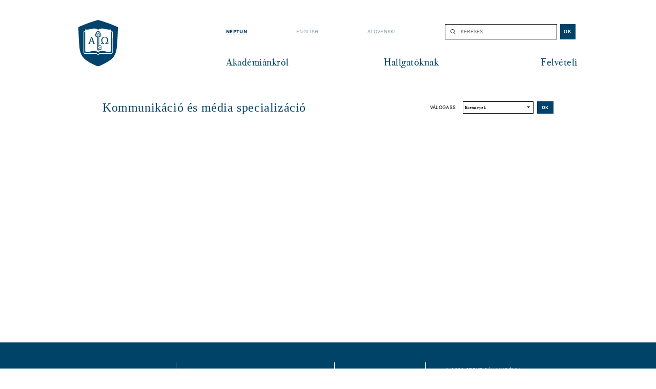

--- FILE ---
content_type: text/html
request_url: https://www.szpa.hu/cikk/kommunikacio-media
body_size: 4626
content:
<!DOCTYPE html>
<html lang="en">
    <head>
        <meta charset="utf-8">

        <title>Szent Pál Akadémia</title>
        <meta name="viewport" content="width=device-width, initial-scale=1.0,minimum-scale=1.0">
        <meta http-equiv="ScreenOrientation" content="autoRotate:disabled">

        <link href="https://www.szpa.hu/css/fonts.css" rel="stylesheet">
                <link href="https://www.szpa.hu/css/all/app.1611137971622.css" rel="stylesheet">
        <link href="https://www.szpa.hu/photoswipe/dist/photoswipe.css" rel="stylesheet">
        <link href="https://www.szpa.hu/photoswipe/dist/default-skin/default-skin.css" rel="stylesheet">

        <script type="text/javascript" src="https://www.szpa.hu/js/jquery.min.js"></script>
        <script type="text/javascript" src="https://www.szpa.hu/photoswipe/dist/photoswipe.min.js"></script>
        <script type="text/javascript" src="https://www.szpa.hu/photoswipe/dist/photoswipe-ui-default.min.js"></script>
        <script type="text/javascript" src="https://www.szpa.hu/js/master.js"></script>
        <script type="text/javascript" src="https://www.szpa.hu/js/navbar.js"></script>
        <script type="text/javascript" src="https://www.szpa.hu/js/mobile_navbar.js"></script>
        <script type="text/javascript" src="https://www.szpa.hu/js/mobile_side_navbar.js"></script>
        <script async src="https://www.googletagmanager.com/gtag/js?id=G-BGGNHPF538"></script>

        <script>
          window.dataLayer = window.dataLayer || [];
          function gtag(){dataLayer.push(arguments);}
          gtag('js', new Date());
          gtag('config', 'G-BGGNHPF538');
        </script>

            <script type="text/javascript" src="https://www.szpa.hu/js/categories.js"></script>
        <!-- font-family: 'Bodoni', arial; -->
    </head>
    <body class="body">
        <div class="szpa-navbar">
    <div class="szpa-navbar-container">
        <a class="szpa-navbar-logo" href="/"></a>
        <div class="szpa-navbar-info-container">
            <div class="szpa-navbar-info-upper-side">
                <a href="https://neptun.szpa.hu/hallgato/login.aspx" target="_blank" class="szpa-navbar-upper-menu-neptun">NEPTUN</a>
                <a class="szpa-navbar-upper-menu szpa-under-develop-for-text">ENGLISH</a>
                <a class="szpa-navbar-upper-menu szpa-under-develop-for-text">SLOVENSKI</a>
                <form class="szpa-navbar-form" action="https://www.szpa.hu/kereses">
                    <input type="hidden" name="_token" value="sstRoHfNTFtKB81KjArO5yjqNDCNNTnJ52bR5sk6">                    <input name="search" class="szpa-navbar-form-input" type="text" placeholder="KERESÉS..." id="fname" name="fname"><br><br>
                    <input class="szpa-navbar-form-submit" type="submit" value="OK">
                </form>
            </div>
            <div class="szpa-navbar-info-down-side">
                                <div class="szpa-navbar-academy-menu-items-container">
                    <div class="szpa-navbar-academy-menu-main-element-container">
                        <a href="https://www.szpa.hu/akademiankrol" class="szpa-navbar-academy-menu-main-element">Akadémiánkról</a>
                        <div class="szpa-navbar-academy-menu-off-element"></div>
                    </div>
                    <div class="szpa-navbar-academy-menu-elements-container">
                                                                                                                                                                <a class="szpa-navbar-academy-menu-element" href="https://www.szpa.hu/bemutatkozas" >Bemutatkozás</a>
                                                                        <div class="szpa-navbar-academy-menu-element-line-container">
                                        <hr class="szpa-navbar-menu-element-underline" />
                                    </div>
                                                                                                                                                                        <a class="szpa-navbar-academy-menu-element" href="https://www.szpa.hu/fenntartonk" >Fenntartónk</a>
                                                                        <div class="szpa-navbar-academy-menu-element-line-container">
                                        <hr class="szpa-navbar-menu-element-underline" />
                                    </div>
                                                                                                                                                                        <a class="szpa-navbar-academy-menu-element" href="https://www.szpa.hu/kepzesek" >Képzések</a>
                                                                        <div class="szpa-navbar-academy-menu-element-line-container">
                                        <hr class="szpa-navbar-menu-element-underline" />
                                    </div>
                                                                                                                                                                        <a class="szpa-navbar-academy-menu-element" href="https://www.szpa.hu/oktatoink" >Oktatóink</a>
                                                                        <div class="szpa-navbar-academy-menu-element-line-container">
                                        <hr class="szpa-navbar-menu-element-underline" />
                                    </div>
                                                                                                                                                                        <a class="szpa-navbar-academy-menu-element" href="https://www.szpa.hu/publikaciok" >Publikációk</a>
                                                                        <div class="szpa-navbar-academy-menu-element-line-container">
                                        <hr class="szpa-navbar-menu-element-underline" />
                                    </div>
                                                                                                                                                                        <a class="szpa-navbar-academy-menu-element" href="https://www.szpa.hu/kiadvanyok" >Kiadványok</a>
                                                                        <div class="szpa-navbar-academy-menu-element-line-container">
                                        <hr class="szpa-navbar-menu-element-underline" />
                                    </div>
                                                                                                                                                                        <a class="szpa-navbar-academy-menu-element" href="https://www.szpa.hu/adomanyozas" >Adományozás</a>
                                                                        <div class="szpa-navbar-academy-menu-element-line-container">
                                        <hr class="szpa-navbar-menu-element-underline" />
                                    </div>
                                                                                                                                                                        <a class="szpa-navbar-academy-menu-element" href="https://www.szpa.hu/konyvtar" >Könyvtár</a>
                                                                        <div class="szpa-navbar-academy-menu-element-line-container">
                                        <hr class="szpa-navbar-menu-element-underline" />
                                    </div>
                                                                                                                                                                        <a class="szpa-navbar-academy-menu-element" href="https://www.szpa.hu/alumni" >Alumni</a>
                                                                        <div class="szpa-navbar-academy-menu-element-line-container">
                                        <hr class="szpa-navbar-menu-element-underline" />
                                    </div>
                                                                                                                                                                        <a class="szpa-navbar-academy-menu-element" href="https://www.szpa.hu/kapcsolat" >Kapcsolat</a>
                                                                                                                                            </div>
                </div>
                                                <div class="szpa-navbar-students-menu-items-container">
                    <div class="szpa-navbar-students-menu-main-element-container">
                        <a href="https://www.szpa.hu/hallgatoknak" class="szpa-navbar-students-menu-main-element">Hallgatóknak</a>
                        <div class="szpa-navbar-students-menu-off-element"></div>
                    </div>
                    <div class="szpa-navbar-students-menu-elements-container">
                                                                                                                                                                <a class="szpa-navbar-students-menu-element" href="https://www.szpa.hu/hallgatoi-onkormanyzat" >Hallgatói önkormányzat</a>
                                                                        <div class="szpa-navbar-students-menu-element-line-container">
                                        <hr class="szpa-navbar-menu-element-underline" />
                                    </div>
                                                                                                                                                                        <a class="szpa-navbar-students-menu-element" href="https://www.szpa.hu/tudomanyos-diakkor" >Tudományos diákkör</a>
                                                                        <div class="szpa-navbar-students-menu-element-line-container">
                                        <hr class="szpa-navbar-menu-element-underline" />
                                    </div>
                                                                                                                                                                        <a class="szpa-navbar-students-menu-element" href="https://www.szpa.hu/intezm-tajekoztato" >Intézményi tájékoztató</a>
                                                                        <div class="szpa-navbar-students-menu-element-line-container">
                                        <hr class="szpa-navbar-menu-element-underline" />
                                    </div>
                                                                                                                                                                        <a class="szpa-navbar-students-menu-element" href="https://www.szpa.hu/esemenyek" >Események</a>
                                                                        <div class="szpa-navbar-students-menu-element-line-container">
                                        <hr class="szpa-navbar-menu-element-underline" />
                                    </div>
                                                                                                                                                                        <a class="szpa-navbar-students-menu-element" href="https://www.szpa.hu/kollegium" >Kollégium</a>
                                                                        <div class="szpa-navbar-students-menu-element-line-container">
                                        <hr class="szpa-navbar-menu-element-underline" />
                                    </div>
                                                                                                                                                                        <a class="szpa-navbar-students-menu-element" href="https://www.szpa.hu/penzugyek" >Pénzügyek</a>
                                                                        <div class="szpa-navbar-students-menu-element-line-container">
                                        <hr class="szpa-navbar-menu-element-underline" />
                                    </div>
                                                                                                                                                                        <a class="szpa-navbar-students-menu-element" href="https://www.szpa.hu/sportelet" >Sportélet</a>
                                                                                                                                            </div>
                </div>
                                                <div class="szpa-navbar-admission-menu-items-container">
                    <div class="szpa-navbar-admission-menu-main-element-container">
                        <div class="szpa-navbar-admission-menu-off-element"></div>
                        <a href="https://www.szpa.hu/felveteli" class="szpa-navbar-admission-menu-main-element">Felvételi</a>
                    </div>
                    <div class="szpa-navbar-admission-menu-elements-container">
                                                                                                                                                                <a class="szpa-navbar-admission-menu-element" href="https://www.szpa.hu/felveteli-jelentkezes-teologia-osztatlan-mesterszak" >Felvételi jelentkezés - Teológia osztatlan mesterszak</a>
                                                                        <div class="szpa-navbar-admission-menu-element-line-container">
                                        <hr class="szpa-navbar-menu-element-underline"/>
                                    </div>
                                                                                                                                                                        <a class="szpa-navbar-admission-menu-element" href="https://www.szpa.hu/felveteli-jelentkezes-korabbi-tanulmanyokkal" >Felvételi jelentkezés korábbi tanulmányokkal </a>
                                                                        <div class="szpa-navbar-admission-menu-element-line-container">
                                        <hr class="szpa-navbar-menu-element-underline"/>
                                    </div>
                                                                                                                                                                        <a class="szpa-navbar-admission-menu-element" href="https://www.szpa.hu/informatii-admitere-suplimentara" >Informatii admitere suplimentară</a>
                                                                        <div class="szpa-navbar-admission-menu-element-line-container">
                                        <hr class="szpa-navbar-menu-element-underline"/>
                                    </div>
                                                                                                                                                                        <a class="szpa-navbar-admission-menu-element" href="https://www.szpa.hu/prihlaska-na-studium-na-akademii" >Prihláška na štúdium na Akadémii</a>
                                                                                                                                            </div>
                </div>
                            </div>
        </div>
    </div>
</div>
        <div class="szpa-mobile-navbar">
    <div class="szpa-mobile-navbar-container">
        <div class="szpa-mobile-navbar-first-row">
            <a class="szpa-mobile-navbar-logo-container" href="/"></a>
            <a href ="https://www.szpa.hu/kereses" class="szpa-mobile-navbar-search-button"></a>
            <button onclick="hamburgerMenuOnClick()" class="szpa-mobile-navbar-hamburger-button"></button>
        </div>
        <div class="szpa-mobile-navbar-second-row second-row-hidden">
                        <a href="https://www.szpa.hu/akademiankrol" class="szpa-mobile-navbar-main-element">Akadémiánkról</a>
            <div class="szpa-mobile-navbar-line"></div>
                                    <a href="https://www.szpa.hu/hallgatoknak" class="szpa-mobile-navbar-main-element">Hallgatóknak</a>
            <div class="szpa-mobile-navbar-line"></div>
                                    <a href="https://www.szpa.hu/felveteli" class="szpa-mobile-navbar-main-element">Felvételi</a>
                    </div>
    </div>
</div>        <div class="szpa-main-container">
            <div class="szpa-content">
                    <div class="szpa-news-container szpa-padding-for-containers-1460">
        <div class="szpa-news-category-container mobile-padding fade">
            <div class="szpa-news-category-title">Kommunikáció és média specializáció</div>
            <div class="szpa-news-category-right-side">
                <div class="szpa-news-category-lead">VÁLOGASS</div>
                <div class="szpa-categories-form" action="">
    <div class="szpa-categories-container">
        <div class="szpa-category-first-item"><div style="margin-right:0.1rem;">Események</div><span></span></div>
        <div class="szpa-category-items-container" style="display:none">
                            <div url="https://www.szpa.hu/cikk/esemenyek" class="szpa-category-item">Események</div>
                                    <div class="szpa-category-item-line"></div>
                                            <div url="https://www.szpa.hu/cikk/felveteli" class="szpa-category-item">Felvételi</div>
                                    <div class="szpa-category-item-line"></div>
                                            <div url="https://www.szpa.hu/cikk/hirek" class="szpa-category-item">Hírek</div>
                                    <div class="szpa-category-item-line"></div>
                                            <div url="https://www.szpa.hu/cikk/kiadvanyok" class="szpa-category-item">Kiadványok</div>
                                    <div class="szpa-category-item-line"></div>
                                            <div url="https://www.szpa.hu/cikk/kommunikacio-media" class="szpa-category-item">Kommunikáció és média specializáció</div>
                                    <div class="szpa-category-item-line"></div>
                                            <div url="https://www.szpa.hu/cikk/levelezo" class="szpa-category-item">Levelező</div>
                                    <div class="szpa-category-item-line"></div>
                                            <div url="https://www.szpa.hu/cikk/nappali" class="szpa-category-item">Nappali</div>
                                    </div>
    </div>
    <a href="https://www.szpa.hu/cikk/esemenyek" class="szpa-category-submit">OK</a>
</div>            </div>
        </div>
        <div class="szpa-mobile-side-navbar-container fade">
    <button onclick="sideNavBarOnClick()" class="szpa-mobile-side-navbar-main-button">KATEGÓRIÁK</button>
    <div class="szpa-mobile-side-navbar-elements">
                    <a href ="https://www.szpa.hu/cikk/esemenyek" class="szpa-mobile-side-navbar-element fade">Események</a>
                    <a href ="https://www.szpa.hu/cikk/felveteli" class="szpa-mobile-side-navbar-element fade">Felvételi</a>
                    <a href ="https://www.szpa.hu/cikk/hirek" class="szpa-mobile-side-navbar-element fade">Hírek</a>
                    <a href ="https://www.szpa.hu/cikk/kiadvanyok" class="szpa-mobile-side-navbar-element fade">Kiadványok</a>
                    <a href ="https://www.szpa.hu/cikk/kommunikacio-media" class="szpa-mobile-side-navbar-element fade">Kommunikáció és média specializáció</a>
                    <a href ="https://www.szpa.hu/cikk/levelezo" class="szpa-mobile-side-navbar-element fade">Levelező</a>
                    <a href ="https://www.szpa.hu/cikk/nappali" class="szpa-mobile-side-navbar-element fade">Nappali</a>
            </div>
</div>        <div class="szpa-news-articles-second-block">
            <div class="szpa-news-alt-sub-articles">
                
                            </div>
        </div>
    </div>
            </div>
            <div class="szpa-footer-container">
    <div class="szpa-footer-first-row">
        <div class="szpa-footer-icons">
            <a href="https://neptun.szpa.hu/hallgato/login.aspx" target="_blank" class="szpa-footer-neptun"><img src="https://www.szpa.hu/images/neptun.svg"/></a>
            <a href="https://www.facebook.com/szentpalakademia" target="_blank" class="szpa-footer-facebook"><img src="https://www.szpa.hu/images/facebook.svg"/></a>
            <a href="https://www.instagram.com/szpaszentpalakademia" target="_blank" class="szpa-footer-instagram"><img src="https://www.szpa.hu/images/instagram.svg"/></a>
            <a href="https://www.youtube.com/channel/UCBjHucaY9ZKyf7lYWW_vOtw/featured" target="_blank" class="szpa-footer-youtube"><img src="https://www.szpa.hu/images/youtube.svg"/></a>
        </div>
        <div class="szpa-footer-vertical-line"></div>
        <div class="szpa-footer-horizontal-line"></div>
        <div class="szpa-footer-second-column">
                            <a href="https://www.szpa.hu/kozerdeku-adatok" class="szpa-footer-column-element">Közérdekű adatok</a>
                            <a href="https://www.szpa.hu/jogszabalyok-szabalyzatok-hatarozatok" class="szpa-footer-column-element">Jogszabályok, szabályzatok, határozatok</a>
                            <a href="https://www.szpa.hu/alapito-okirat" class="szpa-footer-column-element">Alapító okirat</a>
                    </div>
        <div class="szpa-footer-vertical-line"></div>
        <div class="szpa-footer-third-column">
                            <a href="https://www.szpa.hu/organogram" class="szpa-footer-column-element">Organogram</a>
                            <a href="https://www.szpa.hu/minosegbiztositas" class="szpa-footer-column-element">Minőségbiztosítás</a>
                            <a href="https://www.szpa.hu/palyazatok" class="szpa-footer-column-element">Pályázatok</a>
                    </div>
        <div class="szpa-footer-vertical-line"></div>
        <div class="szpa-footer-horizontal-line"></div>
        <a href="https://www.szpa.hu/kapcsolat" class="szpa-footer-fourth-column">
            <div>© 2020 SZENT PÁL AKADÉMIA</div>
            <div>SZÉKHELY: 1103 BUDAPEST, GYÖMRŐI ÚT 69.</div>
            <div>TELEFON: +36-1-432-2720</div>
            <div>EMAIL: TITKARSAG@SZPA.HU</div>
        </a>
    </div>
</div>        </div>
        <!-- Root element of PhotoSwipe. Must have class pswp. -->
<div class="pswp" tabindex="-1" role="dialog" aria-hidden="true">

    <!-- Background of PhotoSwipe. 
         It's a separate element as animating opacity is faster than rgba(). -->
    <div class="pswp__bg"></div>

    <!-- Slides wrapper with overflow:hidden. -->
    <div class="pswp__scroll-wrap">

        <!-- Container that holds slides. 
            PhotoSwipe keeps only 3 of them in the DOM to save memory.
            Don't modify these 3 pswp__item elements, data is added later on. -->
        <div class="pswp__container">
            <div class="pswp__item"></div>
            <div class="pswp__item"></div>
            <div class="pswp__item"></div>
        </div>

        <!-- Default (PhotoSwipeUI_Default) interface on top of sliding area. Can be changed. -->
        <div class="pswp__ui pswp__ui--hidden">

            <div class="pswp__top-bar">

                <!--  Controls are self-explanatory. Order can be changed. -->

                <div class="pswp__counter"></div>

                <button class="pswp__button pswp__button--close" title="Close (Esc)"></button>

                <button class="pswp__button pswp__button--share" title="Share"></button>

                <button class="pswp__button pswp__button--fs" title="Toggle fullscreen"></button>

                <button class="pswp__button pswp__button--zoom" title="Zoom in/out"></button>

                <!-- Preloader demo https://codepen.io/dimsemenov/pen/yyBWoR -->
                <!-- element will get class pswp__preloader active when preloader is running -->
                <div class="pswp__preloader">
                    <div class="pswp__preloader__icn">
                      <div class="pswp__preloader__cut">
                        <div class="pswp__preloader__donut"></div>
                      </div>
                    </div>
                </div>
            </div>

            <div class="pswp__share-modal pswp__share-modal--hidden pswp__single-tap">
                <div class="pswp__share-tooltip"></div> 
            </div>

            <button class="pswp__button pswp__button--arrow--left" title="Previous (arrow left)">
            </button>

            <button class="pswp__button pswp__button--arrow--right" title="Next (arrow right)">
            </button>

            <div class="pswp__caption">
                <div class="pswp__caption__center"></div>
            </div>

        </div>

    </div>

</div>
    </body>
</html>

--- FILE ---
content_type: text/css
request_url: https://www.szpa.hu/css/fonts.css
body_size: 950
content:
@font-face {
    font-family: "Bodoni Mt Modified";
    src: url("/fonts/BodoniSvtyTwoOSITCTT-Book.woff");
  }

  @font-face{
    font-family: "Bodoni Mt Modified";
    src: url('/fonts/MinionPro-Regular.woff');
    unicode-range: U+0030-0039;
  }
  
  @font-face {
    font-family: "SF Pro Text";
    src: url("/fonts/SF-Pro-Text-Regular.woff");
  }

  @font-face{
    font-family: "Bold Bodoni";
    src: url('/fonts/MinionPro-Regular.woff');
  }
  
  @font-face {
    font-family: "SF Pro Text Bold";
    src: url("/fonts/SF-Pro-Text-Bold.woff");
  }
  
  @font-face {
    font-family: "SF Pro Text Heavy";
    src: url("/fonts/SF-Pro-Text-Heavy.woff");
  }
  
  @font-face {
    font-family: "SF Pro Text Italic";
    src: url("/fonts/SF-Pro-Text-RegularItalic.woff");
  }
  

--- FILE ---
content_type: text/css
request_url: https://www.szpa.hu/css/all/app.1611137971622.css
body_size: 17091
content:
body {
  margin: 0 auto;
  font-family: "SF Pro Text";
  line-height: 22%;
  letter-spacing: 0.005em;
}

html {
  font-size: 100px;
}

@media only screen and (max-width: 1920px) {
  html {
    font-size: calc((100vw/1920)*100);
  }
}

.szpa-page-info {
  margin-bottom: 0.6rem;
  font-size: 16%;
  font-family: "SF Pro Text Bold";
  line-height: 120%;
  text-transform: uppercase;
}

.szpa-page-info a {
  color: black;
  text-decoration: none;
}

.szpa-mobile-navbar {
  display: none;
}

.szpa-main-container {
  min-height: 66.3vh;
  position: relative;
  padding-bottom: 2.55rem;
  margin: 2.935rem auto 0 auto;
}

.szpa-act-page {
  color: #004369;
}

.szpa-container-with-sidenavbar {
  max-width: 14.6rem;
  display: flex;
  justify-content: space-between;
  margin: 0 auto;
  margin-bottom: 0.5rem;
}

.szpa-padding-for-containers-1460 {
  padding-left: 0.36rem;
  padding-right: 0.36rem;
}

.szpa-padding-for-containers-1320 {
  padding-left: 1.06rem;
  padding-right: 1.06rem;
}

.szpa-container-with-sidenavbar-content {
  flex: 0 0 69.1%;
  padding-left: 0.7rem;
}

.szpa-under-develop {
  color: rgba(0, 0, 0, 0.4) !important;
}

.szpa-under-develop-for-text {
  opacity: 0.5 !important;
}

.szpa-under-develop-for-low-opacity {
  opacity: 0.2 !important;
}

input,
button {
  border-radius: 0;
  -webkit-appearance: none;
}

.class-for-general-content-entities img {
  max-width: 100%;
}

.class-for-general-content-entities .szpa_initial::first-letter {
  color: #003469;
  font-family: "Bodoni MT Modified";
  font-size: 400%;
  line-height: 58%;
  float: left;
  letter-spacing: 0.025em;
  padding: 0.08rem 0.2rem 0.2rem 0;
}

.class-for-general-content-entities .szpa_highlighted {
  padding: 0.8rem 1.3rem 0.8rem 0.8rem;
  color: #003469;
  font-family: "Bodoni MT Modified";
  font-size: 166%;
  line-height: 140%;
  letter-spacing: 0.025em;
  position: relative;
}

.class-for-general-content-entities .szpa_highlighted::after {
  content: "";
  position: absolute;
  width: 3rem;
  height: 0.01rem;
  background: #000;
  bottom: 0.45rem;
  left: 0.8rem;
}

.class-for-general-content-entities .szpa_highlighted_in_text {
  color: #003469;
  font-family: "Bodoni MT Modified";
  font-size: 166%;
  line-height: 140%;
  float: left;
  width: 3rem;
  display: block;
  border-bottom: 0.005rem solid black;
  padding-bottom: 0.3rem;
  margin: 0.6rem 0.6rem 0.3rem 0;
}

.class-for-general-content-entities table {
  width: 100% !important;
  clear: both;
  background-color: #F5F7F6;
  border-collapse: collapse;
}

.class-for-general-content-entities table th {
  border: 0.01rem solid #333333;
}

.class-for-general-content-entities table td {
  padding: 0.1rem;
  border: 0.01rem solid #333333;
  font-size: 70%;
}

.class-for-general-content-entities .text-align-center {
  text-align: center;
}

.class-for-general-content-entities .text-align-right {
  text-align: right;
}

.class-for-general-content-entities .text-align-justify {
  text-align: justify;
}

.class-for-general-content-entities .text-align-center {
  text-align: center;
}

.class-for-general-content-entities .align-left {
  float: left;
  margin: 0.05rem 0.05rem 0.05rem 0;
}

.class-for-general-content-entities .align-right {
  float: right;
  margin: 0.05rem 0 0.05rem 0.05rem;
}

.class-for-general-content-entities .align-center {
  margin: 0.2rem auto;
  display: block;
}

.class-for-general-content-entities .szpa_video_helye {
  width: 100%;
  height: 5.67rem;
}

.fade,
[szpafade] {
  opacity: 0;
  transition: opacity 0.3s ease-in-out;
}

.fade-in {
  opacity: 1;
}

.fade-out {
  opacity: 0;
  transition: opacity 0.3s ease-in-out;
}

.szpa-navbar-container {
  max-width: 14.6rem;
  display: flex;
  margin: 0 auto;
  padding: 0.22rem 0.36rem 0 0.36rem;
}

.szpa-navbar {
  width: 100%;
  position: fixed;
  display: block;
  top: 0;
  z-index: 10;
  background-color: white;
  padding: 0.36rem 0 0.1rem 0;
}

.szpa-navbar-logo {
  width: 1.15rem;
  height: 1.36rem;
  background-image: url("/images/logo_blue.svg");
  background-size: 100%;
  transition: width 1s ease-in-out, height 1s ease-in-out;
  z-index: 10;
}

.szpa-navbar-upper-menu {
  font-size: 14%;
  color: #004369;
  margin: auto 0;
}

.szpa-navbar-upper-menu-neptun {
  font-size: 14%;
  color: #004369;
  margin: auto 0;
  font-weight: 1000;
  font-family: "SF Pro Text Heavy";
}

.szpa-navbar-form-container {
  width: 4rem;
}

.szpa-navbar-form {
  display: flex;
  flex: 0 0 37.75%;
}

.szpa-navbar-form-submit {
  font-size: 14%;
  color: white;
  background-color: #004369;
  border: none;
  outline: none;
  cursor: pointer;
  width: 0.45rem;
  height: 0.45rem;
  padding: 0;
  letter-spacing: 0.05em;
  font-weight: bold;
  transition: background-color 0.5s ease-in-out;
}

.szpa-navbar-info-container {
  flex: 0 0 70.44%;
  margin-right: 0;
  margin-left: auto;
}

.szpa-navbar-info-upper-side {
  display: flex;
  justify-content: space-between;
  vertical-align: middle;
  margin: auto 0;
  text-decoration: none;
  color: #004369;
  margin-top: 0.12rem;
}

.szpa-navbar-info-upper-side:hover {
  text-decoration: none;
  color: #004369;
}

.szpa-navbar-form-input {
  width: 72.5%;
  margin-right: 0.08rem;
  padding: 0 0 0 0.45rem;
  font-size: 14%;
  background-image: url("/images/search.svg");
  background-size: 4.5%;
  background-repeat: no-repeat;
  background-position: 5% center;
  border: 0.01rem solid black;
}

.szpa-navbar-info-down-side {
  display: flex;
  justify-content: space-between;
  position: relative;
}

.szpa-navbar-academy-menu-items-container {
  display: grid;
  position: absolute;
  top: 0.3rem;
  background-color: transparent;
  left: -0.3rem;
  max-width: 3.2rem;
}

.szpa-navbar-students-menu-items-container {
  display: grid;
  position: absolute;
  top: 0.3rem;
  background-color: transparent;
  left: 42%;
  margin: auto;
  max-width: 3.2rem;
}

.szpa-navbar-admission-menu-items-container {
  display: grid;
  position: absolute;
  top: 0.3rem;
  background-color: transparent;
  right: -0.3rem;
  max-width: 3.2rem;
}

.szpa-navbar-academy-menu-main-element-container,
.szpa-navbar-students-menu-main-element-container,
.szpa-navbar-admission-menu-main-element-container {
  display: flex;
}

.szpa-navbar-academy-menu-main-element,
.szpa-navbar-students-menu-main-element,
.szpa-navbar-admission-menu-main-element {
  color: #004369;
  text-decoration: none;
  font-family: "Bodoni MT Modified";
  font-size: 30%;
  margin: auto 0 0 0;
  padding: 0.2rem 0.3rem 0 0.3rem;
  line-height: 120%;
  letter-spacing: 0.025em;
}

.szpa-navbar-academy-menu-main-element:hover,
.szpa-navbar-students-menu-main-element:hover,
.szpa-navbar-admission-menu-main-element:hover {
  text-decoration: none;
}

.szpa-navbar-academy-menu-element,
.szpa-navbar-students-menu-element,
.szpa-navbar-admission-menu-element {
  padding: 0.15rem 0.3rem;
  background-color: white;
  color: black;
  font-size: 24%;
  text-decoration: none;
  line-height: 133%;
  letter-spacing: 0.025em;
  font-family: "Bodoni MT Modified";
  border-left: 0.01rem solid black;
  border-right: 0.01rem solid black;
}

.szpa-navbar-academy-menu-element:hover,
.szpa-navbar-students-menu-element:hover,
.szpa-navbar-admission-menu-element:hover {
  color: #004369;
}

.szpa-navbar-academy-menu-elements-container,
.szpa-navbar-students-menu-elements-container,
.szpa-navbar-admission-menu-elements-container {
  display: none;
}

.szpa-navbar-academy-menu-element-line-container,
.szpa-navbar-students-menu-element-line-container,
.szpa-navbar-admission-menu-element-line-container {
  background-color: white;
  border-left: 0.01rem solid black;
  border-right: 0.01rem solid black;
}

.szpa-navbar-menu-element-underline {
  width: 75%;
  color: black;
  margin: 0 auto 0 0.3rem;
  float: left;
}

.szpa-navbar-main-menu-element-open {
  border-left: 0.01rem solid black;
  border-top: 0.01rem solid black;
  padding-bottom: 0.2rem;
}

.szpa-navbar-off-menu-element-open {
  border-left: 0.01rem solid black;
  border-bottom: 0.01rem solid black;
}

.szpa-navbar-admission-main-menu-element-open {
  border-right: 0.01rem solid black;
  border-top: 0.01rem solid black;
  padding-bottom: 0.2rem;
}

.szpa-navbar-admission-off-menu-element-open {
  border-right: 0.01rem solid black;
  border-bottom: 0.01rem solid black;
}

.szpa-navbar-main-menu-element-full-width-open {
  border-left: 0.01rem solid black;
  border-top: 0.01rem solid black;
  border-right: 0.01rem solid black;
  padding-bottom: 0.2rem;
}

.szpa-footer-container {
  display: block;
  background-color: #004369;
  color: white;
  padding: 0.56rem 0 0.46rem 0;
  width: 100%;
  position: absolute;
  bottom: 0;
}

.szpa-footer-first-row {
  display: flex;
  margin: 0 auto;
  justify-content: space-between;
  align-items: center;
  max-width: 14.6rem;
  padding: 0 0.36rem;
}

.szpa-footer-vertical-line {
  border-left: 0.01rem solid white;
  height: 1.53rem;
  display: block;
}

.szpa-footer-horizontal-line {
  border-top: 0.01rem solid white;
  display: none;
  width: 30%;
  margin: 0 auto;
  height: 0.3rem;
}

.szpa-footer-icons {
  display: flex;
  justify-content: space-between;
  margin: auto 0.2rem auto 0;
  flex: 0 0 18.15%;
}

.szpa-footer-second-column {
  height: auto;
  margin: auto;
}

.szpa-footer-second-column a {
  display: block;
  margin: 0.15rem 0;
}

.szpa-footer-third-column {
  height: auto;
  margin: auto;
}

.szpa-footer-third-column a {
  display: block;
  margin: 0.15rem 0;
}

.szpa-footer-fourth-column {
  height: auto;
  margin: auto;
  align-content: center;
  text-decoration: none;
  color: white;
}

.szpa-footer-fourth-column div {
  font-size: 14%;
  display: block;
  margin: 0.15rem 0;
}

.szpa-footer-neptun {
  margin: auto 0.3rem auto 0;
}

.szpa-footer-neptun img {
  width: 0.35rem;
  height: 0.35rem;
}

.szpa-footer-facebook {
  margin: auto 0.3rem auto 0;
}

.szpa-footer-facebook img {
  width: 0.35rem;
  height: 0.35rem;
}

.szpa-footer-instagram {
  margin: auto 0.3rem auto 0;
}

.szpa-footer-instagram img {
  width: 0.35rem;
  height: 0.35rem;
}

.szpa-footer-youtube {
  margin: auto 0;
}

.szpa-footer-youtube img {
  width: 0.5rem;
  height: 0.35rem;
}

.szpa-footer-column-element {
  color: white;
  text-transform: uppercase;
  text-decoration: none;
  font-size: 14%;
}

.szpa-footer-column-element :hover {
  color: white;
  text-transform: uppercase;
  text-decoration: none;
}

.szpa-home-covid-container {
  position: relative;
  z-index: 20;
  background-color: #cce5ff;
}

.szpa-home-covid-info {
  width: 14.6rem;
  margin: auto;
  padding: 0.15rem 0;
  font-family: "SF Pro Text";
  color: black;
  font-size: 14%;
  transition: height 0.5s ease-in-out;
}

.szpa-home-container {
  margin: 0 auto;
  display: flex;
  justify-content: center;
  align-items: center;
  max-width: 14.6rem;
  direction: rtl;
}

.szpa-home-introduction-image {
  width: 70.8%;
}

.szpa-home-introduction-image img {
  width: 100%;
  -o-object-fit: cover;
     object-fit: cover;
}

.szpa-home-introduction {
  width: 27.1%;
  background-color: #942A2E;
  color: white;
  z-index: 5;
  position: relative;
  margin-right: -1.86rem;
  direction: ltr;
  padding: 1.08rem 1.06rem 0.93rem 1.06rem;
}

.szpa-home-welcome {
  font-size: 14%;
  margin-bottom: 0.3rem;
}

.szpa-home-introduction-line {
  width: 13.45%;
  border-bottom: 0.01rem solid white;
  margin-bottom: 0.25rem;
}

.szpa-home-introduction-title {
  font-size: 36%;
  margin-bottom: 0.44rem;
  font-family: "Bodoni MT Modified";
  letter-spacing: 0.025em;
}

.szpa-home-introduction-content {
  margin-bottom: 0.5rem;
  line-height: 178.57%;
  font-size: 16%;
  overflow: hidden;
  text-overflow: ellipsis;
  display: -webkit-box;
  -webkit-line-clamp: 4;
  /* number of lines to show */
  -webkit-box-orient: vertical;
  height: 1.1rem;
}

.szpa-home-introduction-button:hover {
  color: #942A2E;
  border: 0.01rem solid #942A2E;
  text-decoration: none;
  background-color: white;
}

.szpa-home-introduction-button:hover span {
  border-left: 0.04rem solid #942A2E;
}

.szpa-home-introduction-button {
  display: flex;
  align-items: center;
  justify-content: center;
  border: 0.01rem solid white;
  font-weight: 600;
  color: white;
  background-color: #942A2E;
  font-family: "SF Pro Text Bold";
  text-decoration: none;
  width: 63.21%;
  height: 3.8em;
  font-size: 14%;
}

.szpa-home-introduction-button span {
  border-left: 0.04rem solid white;
}

.szpa-home-introduction-button-arrow {
  border-top: 0.04rem solid transparent;
  border-bottom: 0.04rem solid transparent;
  margin-left: 0.1rem;
  display: inline-block;
}

.szpa-home-newest-title-container {
  display: flex;
  margin: 1rem auto 0 auto;
  max-width: 13.2rem;
  justify-content: space-between;
  align-items: center;
}

.szpa-home-newest-title {
  flex: 0 0 43%;
  font-family: "Bodoni MT Modified";
  font-size: 36%;
  letter-spacing: 0.025em;
  color: #004369;
}

.szpa-home-newest-title-right-side {
  display: flex;
  justify-content: space-between;
}

.szpa-home-newest-article-absolute-container {
  position: relative;
}

.szpa-home-newest-title-right-side-first-item {
  margin: auto 0.1rem;
  font-size: 14%;
}

.szpa-home-newest-article-container {
  display: flex;
  margin: 0.4rem auto 0.4rem auto;
  background-color: #004369;
  padding-bottom: 0.7rem;
  overflow: hidden;
}

.szpa-home-newest-article-big-image-container {
  flex: 0 0 7.2rem;
  height: 5em;
}

.szpa-home-newest-article-big-image-container img {
  width: 100%;
  height: 100%;
  -o-object-fit: cover;
     object-fit: cover;
}

.szpa-home-newest-article-info-container {
  text-align: center;
  background-color: #f6f6f6;
  position: absolute;
  bottom: 0.7rem;
  left: 50%;
  padding: 0 0.58rem 0.57rem 0.58rem;
  width: 3.84rem;
  height: 4.08rem;
}

.szpa-home-paginator {
  width: 0.6rem;
  height: 0.6rem;
  background-color: #942A2E;
  border: none;
  outline: none;
  cursor: pointer;
  font-size: 40%;
  color: white;
  padding-bottom: 0.08rem;
  transition: background-color 0.5s ease-in-out;
}

.szpa-home-newest-article-title {
  margin: 0.5rem auto 0 auto;
  font-family: "Bodoni MT Modified";
  color: #942A2E;
  font-size: 24%;
  line-height: 120%;
  text-decoration: none;
  letter-spacing: 0.025em;
}

.szpa-home-newest-article-content {
  margin: 0.5rem auto;
  text-align: center;
  line-height: 166%;
  font-size: 16%;
  color: #942A2E;
  text-decoration: none;
  overflow: hidden;
  text-overflow: ellipsis;
  display: -webkit-box;
  -webkit-line-clamp: 3;
  /* number of lines to show */
  -webkit-box-orient: vertical;
  height: 0.75rem;
}

.szpa-home-link-to-article:hover {
  color: white;
  border: 0.01rem solid white;
  background-color: #942A2E;
}

.szpa-home-link-to-article:hover span {
  border-left: 0.04rem solid white;
}

.szpa-home-link-to-article {
  width: 1.18rem;
  margin: 0 auto;
  height: 0.55rem;
  border: 0.01rem solid #942A2E;
  color: #942A2E;
  background-color: white;
  outline: none;
  position: absolute;
  left: 38.5%;
  bottom: 0.5rem;
  font-size: 13%;
  font-weight: bold;
  font-family: "SF Pro Text Bold";
  text-align: center;
  align-items: center;
  display: flex;
  justify-content: center;
  text-decoration: none;
  transition: background-color 0.5s ease-in-out;
}

.szpa-home-link-to-article span {
  border-left: 0.04rem solid #942A2E;
}

.szpa-home-paginator-container {
  display: flex;
  justify-content: center;
}

.szpa-home-introduction-button-arrow-red {
  border-top: 0.04rem solid transparent;
  border-bottom: 0.04rem solid transparent;
  border-left: 0.04rem solid #942A2E;
  margin-left: 8.48%;
  display: inline-block;
}

.szpa-home-alt-sub-articles {
  margin: 0.8rem auto 0 auto;
  width: 13.2rem;
}

.szpa-home-alt-articles {
  display: flex;
  width: 100%;
  justify-content: space-between;
  margin-bottom: 0.25rem;
}

.szpa-home-alt-article {
  flex: 0 0 46.9%;
  border-bottom: 0.01rem solid black;
  position: relative;
  padding-bottom: 0.45rem;
  text-decoration: none;
  color: black;
  display: block;
}

.szpa-home-sub-article {
  flex: 0 0 46.9%;
  margin-bottom: 0.25rem;
  position: relative;
  padding-bottom: 0.45rem;
  text-decoration: none;
  color: black;
  display: block;
}

.szpa-home-alt-article-image-wrapper {
  width: 100%;
  height: 4.65rem;
  overflow: hidden;
  margin-bottom: 0.25rem;
}

.szpa-home-alt-article-image-wrapper img {
  width: 100%;
  height: 100%;
  -o-object-fit: cover;
     object-fit: cover;
}

.szpa-home-alt-article-image-container {
  width: 100%;
  -o-object-fit: cover;
     object-fit: cover;
  transition: 0.3s all ease-in-out;
}

.szpa-home-alt-article-title {
  margin-bottom: 0.25rem;
  font-size: 24%;
  line-height: 175%;
  letter-spacing: 0.025em;
  color: #004369;
  font-family: "Bodoni MT Modified";
  text-decoration: none;
}

.szpa-home-sub-article-title {
  margin-bottom: 0.25rem;
  font-size: 24%;
  line-height: 175%;
  letter-spacing: 0.025em;
  color: #004369;
  font-family: "Bodoni MT Modified";
  text-decoration: none;
}

.szpa-home-alt-article-content,
.szpa-home-sub-article-content {
  margin-bottom: 0.25rem;
  font-size: 16%;
  color: black;
  text-decoration: none;
  overflow: hidden;
  text-overflow: ellipsis;
  display: -webkit-box;
  -webkit-line-clamp: 3;
  /* number of lines to show */
  -webkit-box-orient: vertical;
  height: 0.64rem;
}

.szpa-home-alt-sub-article-footer {
  position: absolute;
  bottom: 0.3rem;
  left: 0;
  color: black;
  text-decoration: none;
  font-size: 14%;
}

.szpa-home-alt-sub-article-footer-category {
  font-family: "SF Pro Text Bold";
  text-transform: uppercase;
}

.szpa-home-alt-sub-article-footer-date {
  font-family: "SF Pro Text Italic";
}

.szpa-home-sub-articles {
  display: flex;
  flex-flow: wrap;
  justify-content: space-between;
}

.szpa-home-video-container {
  width: 13.2rem;
  margin: 0.8rem auto 0.4rem auto;
  height: 7.4rem;
  display: block;
}

.szpa-home-school-shooting-button-container {
  margin: 0 auto 0.75rem auto;
}

.szpa-home-more-news-button:hover {
  text-decoration: none;
  border: 0.01rem solid white;
  background-color: #004369;
  color: white;
}

.szpa-home-more-news-button:hover span {
  border-left: 0.06rem solid white;
}

.szpa-home-more-news-button {
  width: 2.35rem;
  height: 0.55rem;
  margin: auto;
  min-width: 2.3rem;
  border: 0.01rem solid #004369;
  font-size: 14%;
  background-color: white;
  color: #004369;
  display: flex;
  align-items: center;
  justify-content: center;
  margin-top: 0.5rem;
  text-decoration: none;
  font-family: "SF Pro Text Bold";
  transition: background-color 0.5s ease-in-out;
}

.szpa-home-more-news-button span {
  border-left: 0.06rem solid #004369;
}

.szpa-home-school-shooting-button:hover {
  text-decoration: none;
  border: 0.01rem solid white;
  background-color: #004369;
  color: white;
}

.szpa-home-school-shooting-button:hover span {
  border-left: 0.06rem solid white;
}

.szpa-home-school-shooting-button {
  width: 12.24%;
  height: 3.928em;
  min-width: 2.3rem;
  margin: auto;
  font-size: 14%;
  border: 0.01rem solid #004369;
  background-color: white;
  color: #004369;
  font-family: "SF Pro Text Bold";
  display: flex;
  align-items: center;
  justify-content: center;
  text-decoration: none;
  transition: background-color 0.5s ease-in-out;
}

.szpa-home-school-shooting-button span {
  border-left: 0.06rem solid #004369;
}

.szpa-home-introduction-button-arrow-big {
  border-top: 0.06rem solid transparent;
  border-bottom: 0.06rem solid transparent;
  margin-left: 0.1rem;
  display: inline-block;
  background: none;
}

.szpa-home-sub-article-line {
  border-bottom: 0.01rem solid black;
  width: 15%;
  position: absolute;
  bottom: 0;
  left: 0;
}

.szpa-side-navbar-container {
  flex: 0 0 19.94%;
  margin-top: 0.9rem;
}

.szpa-side-navbar-element {
  display: block;
  padding: 0.2rem 0.27rem;
  border-top: 0.01rem solid black;
  text-decoration: none;
  color: black;
  font-size: 24%;
  font-family: "Bodoni MT Modified";
  line-height: 120%;
  letter-spacing: 0.025em;
}

.szpa-side-navbar-element:hover {
  text-decoration: none;
  color: #004369;
}

.szpa-side-navbar-element-active {
  display: block;
  padding: 0.2rem 0.27rem;
  text-decoration: none;
  color: white;
  background-color: #004369;
  font-size: 24%;
  font-family: "Bodoni MT Modified";
  line-height: 120%;
  letter-spacing: 0.025em;
}

.szpa-side-navbar-element-active :hover {
  text-decoration: none;
  color: white;
}

.szpa-side-navbar-line {
  border-top: 0.01rem solid black;
  display: block;
  width: 100%;
}

.szpa-our-teachers-senate-title {
  font-size: 36%;
  line-height: 120%;
  font-family: "Bodoni MT Modified";
  margin-bottom: 0.55rem;
  letter-spacing: 0.025em;
}

.szpa-our-teachers-senate-container {
  display: flex;
  justify-content: space-between;
  max-width: 9.15rem;
  flex-flow: wrap;
}

.szpa-our-teachers-senate-element {
  width: 3.73rem;
  display: block;
  text-decoration: none;
  color: black;
  padding-bottom: 0.65rem;
}

.szpa-senate-member-image-wrapper {
  width: 100%;
  height: 3.73rem;
  margin-bottom: 0.4rem;
  overflow: hidden;
}

.szpa-our-teachers-senate-element-image {
  width: 100%;
  height: 100%;
  -o-object-fit: cover;
     object-fit: cover;
  transition: 0.3s all ease-in-out;
}

.szpa-our-teachers-senate-element-name {
  font-size: 36%;
  font-family: "Bodoni MT Modified";
  letter-spacing: 0.025em;
  margin-bottom: 0.1rem;
  line-height: 1.25em;
}

.szpa-our-teachers-senate-element-rank {
  font-size: 18%;
  line-height: 177%;
}

.szpa-our-teachers-line-container {
  margin: 0.7rem 0;
  padding: 0 0.7rem;
  max-width: 13.9rem;
}

.szpa-our-teachers-line {
  border-bottom: 0.01rem solid black;
}

.szpa-our-teachers-departments-container {
  max-width: 14.6rem;
  margin: 0 auto;
  padding: 0 0.36rem;
}

.szpa-our-teachers-department-name {
  font-size: 36%;
  line-height: 120%;
  letter-spacing: 0.025em;
  font-family: "Bodoni MT Modified";
  margin-bottom: 0.65rem;
  padding: 0 0.7rem;
}

.szpa-our-teachers-department-members {
  display: flex;
  flex-flow: wrap;
  margin: 0 -0.54rem;
  padding: 0 0.7rem;
  margin-bottom: 1.5rem;
}

.szpa-our-teachers-department-member {
  width: 2.475rem;
  margin: 0 0.54rem 0.45rem 0.54rem;
  display: block;
  text-decoration: none;
  color: black;
}

.szpa-departments-member-image-wrapper {
  width: 100%;
  height: 2.475rem;
  overflow: hidden;
  margin-bottom: 0.35rem;
}

.szpa-our-teachers-department-member-image {
  width: 100%;
  height: 100%;
  -o-object-fit: cover;
     object-fit: cover;
  transition: 0.3s all ease-in-out;
}

.szpa-our-teachers-department-member-name {
  font-size: 24%;
  line-height: 120%;
  letter-spacing: 0.025em;
  font-family: "Bodoni MT Modified";
}

.szpa-news-container {
  max-width: 13.2rem;
  display: block;
  margin: 0 auto;
  margin-bottom: 1rem;
}

.szpa-news-title {
  font-size: 48%;
  margin-bottom: 0.7rem;
  color: #004369;
  font-family: "Bodoni MT Modified";
  line-height: 120%;
  letter-spacing: 0.025em;
}

.szpa-news-lead {
  font-size: 30%;
  margin-bottom: 0.6rem;
  color: #004369;
  font-family: "Bodoni MT Modifed";
  line-height: 106%;
}

.szpa-news-first-block {
  width: 100%;
  display: flex;
  justify-content: space-between;
}

.szpa-news-main-article {
  width: 6.05rem;
  display: block;
  height: 100%;
  position: relative;
  padding-bottom: 0.8rem;
  text-decoration: none;
  color: black;
  transition: box-shadow 0.5s ease-in-out;
}

.szpa-news-article-image {
  width: 100%;
  height: auto;
  -o-object-fit: cover;
     object-fit: cover;
}

.szpa-news-article-title {
  font-size: 30%;
  font-family: "Bodoni MT Modified";
  line-height: 140%;
  letter-spacing: 0.025em;
  margin-top: 0.3rem;
  margin-bottom: 0.3rem;
  color: #004369;
}

.szpa-news-article-lead {
  font-size: 16%;
  line-height: 157%;
  height: 1rem;
  overflow: hidden;
  text-overflow: ellipsis;
  display: -webkit-box;
  -webkit-line-clamp: 4;
  /* number of lines to show */
  -webkit-box-orient: vertical;
}

.szpa-news-article-footer {
  font-size: 14%;
  font-family: "SF Pro Text Italic";
  text-transform: uppercase;
  position: absolute;
  bottom: 0.3rem;
}

.main-margin {
  margin-left: 0.4rem;
  margin-right: 0.4rem;
}

.szpa-news-side-articles {
  width: 6.7rem;
  display: flex;
  flex-flow: wrap;
  justify-content: space-between;
  align-content: space-between;
}

.szpa-news-side-article {
  width: 3.12rem;
  height: 3rem;
  position: relative;
  padding-bottom: 0.5rem;
  text-decoration: none;
  color: black;
  display: block;
  transition: box-shadow 0.5s ease-in-out;
}

.szpa-news-alt-article-image-wrapper {
  width: 100%;
  height: 4.65rem;
  overflow: hidden;
}

.szpa-news-alt-article-image {
  width: 100%;
  height: auto;
  -o-object-fit: cover;
     object-fit: cover;
  transition: 0.3s all ease-in-out;
}

.szpa-news-side-article-image {
  width: 100%;
  height: auto;
  -o-object-fit: cover;
     object-fit: cover;
}

.szpa-news-side-article-title {
  margin: 0.2rem;
  font-size: 20%;
  line-height: 165%;
  letter-spacing: 0.025em;
  height: 0.99rem;
  font-family: "Bodoni MT Modified";
  color: #004369;
}

.szpa-news-side-article-footer {
  text-transform: uppercase;
  position: absolute;
  bottom: 0.3rem;
  left: 0.2rem;
  font-size: 14%;
}

.szpa-news-article-type {
  font-family: "SF Pro Text Bold";
}

.szpa-news-publications-and-events-container {
  width: 100%;
  display: flex;
  justify-content: center;
  color: white;
  background-color: #942A2E;
  margin-bottom: 0.6rem;
}

.szpa-news-publications {
  flex: 0 0 48.5%;
}

.szpa-news-events {
  flex: 0 0 48.5%;
}

.szpa-news-publications-and-events {
  width: 13.2rem;
  display: flex;
  justify-content: space-between;
}

.szpa-news-publications-and-events-title {
  font-size: 36%;
  font-family: "Bodoni MT Modified";
  text-decoration: none;
  color: white;
  line-height: 120%;
  letter-spacing: 0.025em;
  margin: 0.4rem 0;
  display: block;
}

.szpa-news-category-container {
  max-width: 13.2rem;
  display: flex;
  justify-content: space-between;
  margin-bottom: 0.6rem;
}

.szpa-news-category-right-side {
  display: flex;
  align-items: center;
}

.szpa-news-category-title {
  font-family: "Bodoni MT Modifed";
  color: #004369;
  font-size: 36%;
  line-height: 120%;
  letter-spacing: 0.025em;
}

.szpa-news-category-lead {
  font-size: 14%;
  margin-right: 0.2rem;
}

.szpa-news-alt-sub-articles {
  display: flex;
  justify-content: space-between;
  width: 100%;
  flex-flow: wrap;
}

.szpa-news-alt-article {
  border-bottom: 0.01rem solid black;
  flex: 0 0 47%;
  position: relative;
  padding-bottom: 0.85rem;
  text-decoration: none;
  color: black;
  display: block;
}

.szpa-news-sub-article-title {
  font-size: 30%;
  font-family: "Bodoni MT Modified";
  line-height: 140%;
  letter-spacing: 0.025em;
  margin-top: 0.3rem;
  margin-bottom: 0.3rem;
  color: #004369;
}

.szpa-news-sub-article-lead,
.szpa-news-alt-article-lead {
  font-size: 16%;
  line-height: 157%;
  height: 0.75rem;
  overflow: hidden;
  text-overflow: ellipsis;
  display: -webkit-box;
  -webkit-line-clamp: 3;
  /* number of lines to show */
  -webkit-box-orient: vertical;
}

.szpa-news-sub-article {
  flex: 0 0 47%;
  position: relative;
  padding-bottom: 0.85rem;
  text-decoration: none;
  color: black;
  display: block;
}

.szpa-news-more-news-button {
  display: flex;
  justify-content: center;
  align-items: center;
  font-size: 18%;
  font-family: "SF Pro Text Bold";
  color: #004369;
  border: 0.01rem solid #004369;
  outline: none;
  background-color: white;
  width: 1.53rem;
  height: 0.75rem;
  margin: 0.75rem auto;
  transition: background-color 0.5s ease-in-out;
}

.szpa-news-more-news-button span {
  border-right: 0.07rem solid transparent;
  border-left: 0.07rem solid transparent;
  border-top: 0.07rem solid #004369;
  margin-left: 0.1rem;
  display: inline-block;
}

.szpa-news-more-news-button:hover {
  background-color: #004369;
  color: white;
  cursor: pointer;
}

.szpa-news-more-news-button:hover span {
  border-right: 0.07rem solid transparent;
  border-left: 0.07rem solid transparent;
  border-top: 0.07rem solid white;
  margin-left: 0.1rem;
  display: inline-block;
}

.undisplayed {
  display: none;
}

.szpa-news-sub-article-line {
  border-bottom: 0.01rem solid black;
  width: 15%;
  position: absolute;
  bottom: 0;
  left: 0;
}

.szpa-news-publication {
  text-decoration: none;
  margin-bottom: 0.4rem;
  background-color: #942A2E;
  display: block;
  height: 0.7rem;
  transition: background-color 0.2s ease;
}

.szpa-news-publication-title {
  font-size: 14%;
  font-family: "SF Pro Text Bold";
  line-height: 120%;
  margin-bottom: 0.2rem;
  color: white;
  transition: color 0.2s ease;
}

.szpa-news-publication-lead {
  font-size: 18%;
  font-family: "SF Pro Text";
  line-height: 172%;
  height: 0.3rem;
  overflow: hidden;
  color: white;
  text-overflow: ellipsis;
  display: -webkit-box;
  -webkit-line-clamp: 1;
  /* number of lines to show */
  -webkit-box-orient: vertical;
  transition: color 0.2s ease;
}

.szpa-news-event {
  display: flex;
  margin-bottom: 0.4rem;
  text-decoration: none;
  height: 0.7rem;
}

.szpa-news-event-date {
  width: 1rem;
  margin-right: 0.6rem;
  transition: background-color 0.2s ease;
}

.szpa-news-event-date-month {
  text-transform: uppercase;
  color: white;
  font-size: 14%;
  line-height: 120%;
  margin-bottom: 0.1rem;
  text-align: center;
  transition: color 0.2s ease;
}

.szpa-news-event-date-day {
  font-family: "Bold Bodoni";
  color: white;
  font-size: 48%;
  line-height: 68.75%;
  letter-spacing: 0.025em;
  text-align: center;
  transition: color 0.2s ease;
}

.szpa-news-event-line {
  border-left: 0.01rem solid white;
  margin-right: 0.4rem;
}

.szpa-news-event-title {
  color: white;
  font-size: 18%;
  line-height: 172%;
  display: flex;
  align-items: center;
}

.szpa-sync-hard-element,
.szpa-sync-hard-fail-content {
  margin: 0.2rem auto;
  font-size: 20%;
  flex: 0 0 45%;
  text-align: center;
}

.szpa-sync-hard-content {
  display: flex;
  flex-wrap: wrap;
  margin: 0.2rem auto;
  justify-content: space-between;
  max-width: 14.6rem;
}

.szpa-sync-hard-title {
  display: flex;
  justify-content: center;
  font-size: 40%;
  font-weight: 600;
}

.szpa-article-category {
  text-transform: uppercase;
  font-size: 14%;
  font-family: "SF Pro Text Bold";
  line-height: 120%;
  margin-bottom: 0.3rem;
  color: #004369;
  padding-bottom: 0.1rem;
  border-bottom: 0.02rem solid #004369;
  display: inline-block;
  width: -webkit-fit-content;
  width: -moz-fit-content;
  width: fit-content;
}

.szpa-article-category span {
  text-decoration: none;
}

.szpa-article-category a {
  text-decoration: none;
  color: black;
}

.szpa-article-line {
  width: 0.75rem;
  margin: 0.15rem 0 0.35rem 0;
  color: #004369;
}

.szpa-article-title {
  font-size: 48%;
  font-family: "Bodoni MT Modified";
  margin-bottom: 0.35rem;
  line-height: 120%;
  color: #004369;
}

.szpa-article-author-and-date {
  color: #004369;
  font-size: 14%;
  line-height: 120%;
  margin-bottom: 0.65rem;
}

.szpa-article-date {
  font-family: "SF Pro Text Italic";
}

.szpa-article-lead {
  font-size: 30%;
  color: #004369;
  font-family: "Bodoni MT Modified";
  margin-bottom: 0.65rem;
  line-height: 140%;
  letter-spacing: 0.025em;
}

.szpa-article-first-block {
  max-width: 9.9rem;
  margin: 0 auto;
}

.szpa-article-image-container {
  max-width: 13.2rem;
  margin: 0 auto 0.8rem auto;
}

.szpa-article-image-container img {
  width: 100%;
  height: 100%;
  -o-object-fit: cover;
     object-fit: cover;
}

.szpa-article-second-block {
  max-width: 9.9rem;
  margin: 0 auto;
}

.szpa-article-content-image-container {
  width: 9.9rem;
  margin: 0 auto;
  padding: 0.2rem 0.36rem;
}

.szpa-article-content {
  font-size: 19%;
  line-height: 177%;
  margin: 0 auto;
  padding: 0 0.36rem;
  max-width: 9.9rem;
  display: block;
  margin-bottom: 1.1rem;
}

.szpa-article-content img[data-align=right] {
  float: right;
  margin: 0.05rem 0 0.05rem 0.05rem;
}

.szpa-article-content img[data-align=left] {
  float: left;
  margin: 0.05rem 0.05rem 0.05rem 0;
}

.szpa-article-content img[data-align=center] {
  margin: 0.2rem auto;
  display: block;
}

.szpa-article-normal-gallery-container {
  display: flex;
  flex-flow: wrap;
  justify-content: space-between;
  position: relative;
}

.szpa-article-normal-gallery-image {
  width: 4.84rem;
  height: 2.72rem;
  margin-bottom: 0.21rem;
  cursor: pointer;
}

.szpa-article-last-image-poster {
  position: absolute;
  right: 0;
  bottom: 0.21rem;
  color: white;
  background-color: rgba(0, 0, 0, 0.8);
  width: 4.84rem;
  height: 2.72rem;
  z-index: 5;
  font-size: 300%;
  display: flex;
  justify-content: center;
  align-items: center;
  cursor: pointer;
}

.szpa-article-scrollable-gallery-absolute-container {
  position: relative;
  overflow: hidden;
  height: 3.6rem;
}

.szpa-article-scrollable-gallery-collapse-container {
  width: 100%;
  height: 3.6rem;
  position: absolute;
  display: flex;
  left: 0;
  top: 0;
}

.szpa-article-scrollable-left-collapse {
  position: absolute;
  width: calc((100% - 6.4rem)/2);
  height: 3.6rem;
  background-color: lightgray;
  opacity: 0.7;
  left: 0;
  top: 0;
}

.szpa-article-scrollable-right-collapse {
  position: absolute;
  width: calc((100% - 6.4rem)/2);
  background-color: lightgray;
  height: 3.6rem;
  right: 0;
  top: 0;
  opacity: 0.7;
}

.szpa-article-scrollable-gallery-visible {
  background: none;
  width: 6.4rem;
  height: 3.6rem;
}

.szpa-article-scrollable-gallery-container {
  display: inline-block;
  white-space: nowrap;
  position: absolute;
  top: 0;
  height: 100%;
}

.szpa-article-scrollable-gallery-image {
  width: 6.4rem;
  height: 3.6rem;
  cursor: pointer;
}

.gallery-left-button {
  left: 20%;
}

.low-opacity-image {
  opacity: 0.7;
}

.gallery-right-button {
  right: 20%;
}

.szpa-scrollable-gallery-button {
  width: 0.6rem;
  height: 0.6rem;
  background-color: #942A2E;
  border: none;
  outline: none;
  cursor: pointer;
  text-decoration: none;
  padding: 0 0 0.08rem 0;
  z-index: 5;
  position: absolute;
  top: 1.5rem;
  font-size: 250%;
  color: white;
  display: flex;
  justify-content: center;
  align-items: center;
}

.galeriakep_helye {
  margin: 0.5rem 0;
  clear: both;
}

.szpa-donation-box {
  width: 100%;
  padding: 0.5rem 0;
  background-color: #F5F7F6;
  text-align: center;
}

.szpa-donation-form-container {
  width: 6.65rem;
  margin: 0 auto;
}

.szpa-donation-box-info-title {
  font-size: 18%;
  color: #004369;
  margin: 0 auto 0.35rem auto;
}

.szpa-donation-form {
  width: 100%;
}

.szpa-donation-form-input {
  width: 100%;
  display: block;
  text-align: center;
  padding: 0.2rem;
  font-size: 10%;
}

.szpa-donation-form-submit {
  font-size: 18%;
  color: #004369;
  width: 1.5rem;
  height: 0.75rem;
  border: 0.01rem solid #004369;
  background-color: transparent;
}

.szpa-donation-button-arrow-blue {
  border-top: 0.06rem solid transparent;
  border-bottom: 0.06rem solid transparent;
  border-left: 0.06rem solid #004369;
  margin-left: 0.1rem;
  display: inline-block;
  background: none;
}

.szpa-end-page-with-side-navbar-title {
  font-size: 48%;
  margin-bottom: 0.6rem;
  color: #004369;
  font-family: "Bodoni MT Modified";
  line-height: 120%;
  letter-spacing: 0.025em;
}

.szpa-end-page-with-side-navbar-lead {
  font-size: 30%;
  margin-bottom: 0.6rem;
  color: #004369;
  line-height: 140%;
  letter-spacing: 0.025em;
  font-family: "Bodoni MT Modified";
}

.szpa-end-page-with-side-navbar-image {
  width: 100%;
  margin-bottom: 0.6rem;
  -o-object-fit: cover;
     object-fit: cover;
}

.szpa-end-page-with-side-navbar-content {
  margin-bottom: 1rem;
  font-size: 19%;
  line-height: 177%;
}

.szpa-container-page-with-side-navbar-title {
  font-size: 48%;
  margin-bottom: 0.6rem;
  color: #004369;
  font-family: "Bodoni MT Modified";
  letter-spacing: 0.025em;
  line-height: 120%;
}

.szpa-mobile-side-navbar-container {
  display: none;
}

.szpa-container-page-with-side-navbar-lead {
  font-size: 30%;
  line-height: 140%;
  margin-bottom: 0.6rem;
  color: #004369;
  font-family: "Bodoni MT Modified";
}

.szpa-container-page-with-side-navbar-content {
  font-size: 19%;
  line-height: 177%;
  margin-bottom: 1rem;
}

.szpa-container-page-with-side-navbar-element {
  width: 100%;
  display: flex;
  justify-content: space-between;
  margin-bottom: 0.75rem;
}

.szpa-container-page-with-side-navbar-image-container {
  flex: 0 0 35.7%;
  height: 2.49rem;
}

.szpa-container-page-with-side-navbar-image-container img {
  width: 100%;
  height: 100%;
  -o-object-fit: cover;
     object-fit: cover;
}

.szpa-container-page-with-side-navbar-info-container {
  flex: 0 0 60.7%;
  position: relative;
  padding-bottom: 0.65rem;
}

.szpa-container-page-with-side-navbar-info-title {
  font-size: 36%;
  margin-bottom: 0.4rem;
  font-family: "Bodoni MT Modified";
  line-height: 120%;
  letter-spacing: 0.025em;
}

.szpa-container-page-with-side-navbar-info-title a {
  color: black;
  text-decoration: none;
}

.szpa-container-page-with-side-navbar-info-title a:hover {
  color: black;
  text-decoration: none;
}

.szpa-container-page-with-side-navbar-info-content {
  margin-bottom: 0.4rem;
  font-size: 19%;
  line-height: 177%;
}

.szpa-container-page-with-side-navbar-info-content a {
  color: black;
  text-decoration: none;
  overflow: hidden;
  text-overflow: ellipsis;
  display: -webkit-box;
  -webkit-line-clamp: 3;
  /* number of lines to show */
  -webkit-box-orient: vertical;
  height: 0.96rem;
  display: block;
}

.szpa-container-page-with-side-navbar-info-content a:hover {
  color: black;
  text-decoration: none;
}

.szpa-container-page-with-side-navbar-info-link {
  font-size: 19%;
  text-transform: uppercase;
  font-family: "SF Pro Text Bold";
  position: absolute;
  bottom: 0.3rem;
}

.szpa-container-page-with-side-navbar-info-link a {
  color: black;
  text-decoration: none;
}

.szpa-container-page-with-side-navbar-info-link a:hover {
  color: black;
  text-decoration: none;
}

.szpa-container-page-with-side-navbar-line {
  margin-bottom: 0.6rem;
}

.szpa-container-page-with-side-navbar-button-arrow-black {
  border-top: 0.06rem solid transparent;
  border-bottom: 0.06rem solid transparent;
  border-left: 0.06rem solid black;
  margin-left: 0.1rem;
  display: inline-block;
}

.szpa-publications-page-container {
  max-width: 14.6rem;
  display: flex;
  justify-content: space-between;
  margin: 0 auto;
  margin-bottom: 0.5rem;
}

.szpa-publications-page-container-content {
  flex: 0 0 69.1%;
  padding-left: 0.7rem;
}

.szpa-publications-page-title {
  font-size: 48%;
  margin-bottom: 0.6rem;
  color: #004369;
  font-family: "Bodoni MT Modified";
  letter-spacing: 0.025em;
  line-height: 120%;
}

.szpa-publications-page-lead {
  font-size: 30%;
  line-height: 140%;
  margin-bottom: 0.6rem;
  color: #004369;
  font-family: "Bodoni MT Modified";
}

.szpa-publications-page-content {
  font-size: 19%;
  line-height: 177%;
  margin-bottom: 1rem;
}

.szpa-main-publication {
  display: flex;
  background-color: #004369;
  padding: 0.55rem 0.65rem;
  justify-content: space-between;
  align-items: center;
  margin-bottom: 0.75rem;
  text-decoration: none;
  border-bottom: 0.005rem solid transparent;
}

.szpa-main-publication-image-container {
  width: 2.35rem;
  height: 3.31rem;
  -o-object-fit: cover;
     object-fit: cover;
}

.szpa-main-publication-info {
  width: 5.61rem;
  display: block;
}

.szpa-main-publication-title {
  font-family: "Bodoni MT Modified";
  font-size: 48%;
  line-height: 120%;
  letter-spacing: 0.025rem;
  color: white;
  text-decoration: none;
}

.szpa-main-publication-lead {
  margin: 0.55rem 0;
  color: white;
  font-size: 16%;
  line-height: 157%;
  text-decoration: none;
  overflow: hidden;
  text-overflow: ellipsis;
  display: -webkit-box;
  -webkit-line-clamp: 3;
  /* number of lines to show */
  -webkit-box-orient: vertical;
  height: 0.7rem;
}

.szpa-main-publication-link {
  font-family: "SF Pro Text Bold";
  font-size: 18%;
  line-height: 120%;
  text-decoration: none;
  color: white;
}

.szpa-main-publication-arrow {
  border-top: 0.04rem solid transparent;
  border-bottom: 0.04rem solid transparent;
  border-left: 0.04rem solid white;
  margin-left: 0.1rem;
  display: inline-block;
}

.szpa-side-publication {
  margin-bottom: 0.2rem;
  display: grid;
  position: relative;
  width: 100%;
  padding-bottom: 0.7rem;
  border-bottom: 0.005rem solid black;
  display: block;
  text-decoration: none;
  transition: background-color 0.2s, opacity 0.5s ease;
}

.szpa-side-publication-title {
  font-family: "Bodoni MT Modified";
  font-size: 30%;
  line-height: 120%;
  letter-spacing: 0.025rem;
  color: #004369;
  text-decoration: none;
}

.szpa-side-publication-lead {
  font-size: 16%;
  line-height: 157%;
  margin: 0.35rem 0;
  text-decoration: none;
  color: black;
  overflow: hidden;
  text-overflow: ellipsis;
  display: -webkit-box;
  -webkit-line-clamp: 3;
  /* number of lines to show */
  -webkit-box-orient: vertical;
  height: 0.7rem;
}

.szpa-side-publication-footer {
  position: absolute;
  bottom: 0.4rem;
  font-size: 14%;
  line-height: 120%;
  font-family: "SF Pro Text Bold";
  text-decoration: none;
  color: black;
}

.szpa-side-publication-date {
  font-family: "SF Pro Text Italic";
}

.szpa-events-container {
  max-width: 14.6rem;
  display: flex;
  justify-content: space-between;
  margin: 0 auto;
  margin-bottom: 0.5rem;
}

.szpa-events-container-content {
  flex: 0 0 69.1%;
  padding-left: 0.7rem;
}

.szpa-event {
  margin-bottom: 0.85rem;
  display: block;
  text-decoration: none;
  color: black;
}

.szpa-event-container {
  position: relative;
  height: 3.9rem;
  display: flex;
}

.szpa-event-container img {
  width: 100%;
  height: 100%;
  -o-object-fit: cover;
     object-fit: cover;
}

.szpa-event-info-container {
  position: absolute;
  display: flex;
  justify-content: space-between;
  align-items: center;
  left: 0.6rem;
  bottom: 0.6rem;
  display: flex;
}

.szpa-event-date {
  display: grid;
  align-items: center;
  z-index: 5;
}

.szpa-event-month {
  font-size: 18%;
  line-height: 120%;
  text-transform: uppercase;
  text-decoration: none;
  color: white;
  margin-bottom: -0.3rem;
  padding-left: 0.13rem;
}

.szpa-event-day {
  font-size: 110%;
  line-height: 87.2%;
  font-family: "Bold Bodoni";
  text-decoration: none;
  color: white;
  margin-top: 0.3rem;
  margin-bottom: -0.2rem;
}

.szpa-event-vertical-line {
  height: 0.93rem;
  border-left: 0.02rem solid white;
  margin: 0 0.35rem;
}

.szpa-event-title-location-container {
  display: grid;
}

.szpa-event-title {
  margin-bottom: 0.2rem;
  font-family: "Bodoni MT Modified";
  font-size: 48%;
  line-height: 120%;
  letter-spacing: 0.025em;
  color: white;
  text-decoration: none;
}

.szpa-event-location {
  text-transform: uppercase;
  font-family: "SF Pro Text Bold";
  font-size: 18%;
  line-height: 120%;
  color: white;
  text-decoration: none;
}

.szpa-events-more-events-button {
  display: flex;
  justify-content: center;
  align-items: center;
  font-size: 18%;
  font-family: "SF Pro Text Bold";
  color: #004369;
  border: 0.01rem solid #004369;
  outline: none;
  background-color: white;
  width: 1.53rem;
  height: 0.75rem;
  margin: 0.75rem auto;
  cursor: pointer;
  transition: background-color 0.5s ease-in-out;
}

.szpa-events-more-events-button span {
  border-right: 0.07rem solid transparent;
  border-left: 0.07rem solid transparent;
  border-top: 0.07rem solid #004369;
  margin-left: 0.1rem;
  display: inline-block;
}

.szpa-event-lead {
  padding: 0.5rem 0.6rem;
  background-color: #F5F7F6;
  font-size: 18%;
  line-height: 177%;
  color: black;
  text-decoration: none;
}

.szpa-event-lead span {
  background-color: #F5F7F6;
  overflow: hidden;
  text-overflow: ellipsis;
  display: -webkit-box;
  -webkit-line-clamp: 4;
  /* number of lines to show */
  -webkit-box-orient: vertical;
  height: 1.3rem;
}

.szpa-read-these-too-container {
  width: 100%;
  background-color: #F5F7F6;
  padding: 0.7rem 0;
}

.szpa-read-these-too-title {
  padding: 0 0.36rem;
  color: #004369;
  font-size: 36%;
  line-height: 120%;
  letter-spacing: 0.025em;
  font-family: "Bodoni MT Modified";
  margin: 0 auto 0.5rem auto;
  max-width: 14.52rem;
}

.szpa-read-these-too-articles-container {
  max-width: 15.14rem;
  display: flex;
  margin: auto;
  flex-wrap: wrap;
  padding: 0 0.36rem;
}

.szpa-read-these-too-article {
  width: 3.15rem;
  text-decoration: none;
  color: black;
  margin: 0 0.31rem;
}

.szpa-read-these-too-article-image-wrapper {
  width: 100%;
  height: 1.75rem;
  overflow: hidden;
}

.szpa-read-these-too-article-image {
  width: 100%;
  height: 100%;
  -o-object-fit: cover;
     object-fit: cover;
  transition: 0.3s all ease-in-out;
}

.szpa-read-these-too-article-title {
  margin: 0.3rem;
  font-family: "Bodoni MT Modified";
  font-size: 20%;
  color: #004369;
  line-height: 165%;
  letter-spacing: 0.025em;
  text-decoration: none;
}

.szpa-read-these-too-article-footer {
  margin: 0 0.3rem 0.3rem 0.3rem;
  font-family: "SF Pro Text Bold";
  font-size: 14%;
  line-height: 120%;
  color: black;
  text-decoration: none;
}

.szpa-read-these-too-date {
  font-family: "SF Pro Text Italic";
}

.szpa-categories-form {
  display: flex;
  min-width: 2.55rem;
}

.szpa-category-first-item {
  margin-right: 0.1rem;
  min-width: 2rem;
  border: 0.01rem solid black;
  padding-left: 0.05rem;
  height: 0.33rem;
  font-size: 14%;
  color: black;
  outline: none;
  display: flex;
  align-items: center;
  font-family: "Bodoni MT Modified";
  cursor: pointer;
}

.szpa-category-first-item span {
  border-top: 0.04rem solid black;
  border-right: 0.04rem solid transparent;
  border-left: 0.04rem solid transparent;
  margin-right: 0.1rem;
  margin-left: auto;
  display: inline-block;
}

.szpa-categories-container {
  position: relative;
}

.szpa-category-items-container {
  border: 0.01rem solid black;
  min-width: 2.32rem;
  position: absolute;
  background-color: white;
  top: 0.45rem;
  left: 0;
  z-index: 7;
  width: -webkit-max-content;
  width: -moz-max-content;
  width: max-content;
}

.szpa-category-item {
  font-size: 18%;
  line-height: 120%;
  font-family: "Bodoni MT Modified";
  letter-spacing: 0.025em;
  height: 0.35rem;
  font-size: 14%;
  color: black;
  outline: none;
  display: flex;
  align-items: center;
  cursor: pointer;
  padding: 0.1rem;
}

.szpa-category-item-line {
  width: 90%;
  border-bottom: 0.01rem solid black;
  margin-left: 0.1rem;
}

.szpa-category-submit {
  font-size: 13%;
  border: none;
  outline: none;
  background-color: #004369;
  color: white;
  width: 0.45rem;
  height: 0.35rem;
  padding: 0;
  font-family: "SF Pro Text Bold";
  display: flex;
  justify-content: center;
  align-items: center;
  text-decoration: none;
  cursor: pointer;
  height: 0.33rem;
  border: 0.01rem solid #003469;
  transition: background-color 0.5s ease-in-out;
}

.szpa-teacher-container {
  display: flex;
}

.szpa-teacher-image {
  width: 3.73rem;
  height: 3.73rem;
  margin-right: 0.85rem;
  -o-object-fit: cover;
     object-fit: cover;
}

.szpa-teacher-titles {
  font-size: 18%;
  line-height: 177%;
}

.szpa-teacher-detail-title {
  font-family: "Bodoni MT Modified";
  font-size: 24%;
  line-height: 120%;
  letter-spacing: 0.025em;
  margin-bottom: 0.3rem;
}

.szpa-teacher-page-line {
  width: 0.6rem;
  border-bottom: 0.01rem solid black;
  margin: 0.375rem 0;
}

.szpa-teacher-department {
  font-size: 18%;
  line-height: 177%;
  margin-bottom: 0.1rem;
}

.szpa-teacher-subject-title {
  font-family: "SF Pro Text Bold";
  font-size: 18%;
  line-height: 177%;
  margin-bottom: 0.1rem;
}

.szpa-teacher-subject {
  font-size: 18%;
  line-height: 177%;
  margin-bottom: 0.1rem;
}

.szpa-teacher-publication-link {
  font-family: "SF Pro Text Bold";
  font-size: 18%;
  line-height: 120%;
  color: #003469;
  text-decoration: none;
  display: flex;
  align-items: center;
}

.szpa-teacher-arrow {
  border-top: 0.06rem solid transparent;
  border-bottom: 0.06rem solid transparent;
  border-left: 0.06rem solid #003469;
  margin-left: 0.1rem;
  display: inline-block;
}

.szpa-teacher-position {
  font-size: 18%;
  line-height: 177%;
  margin-bottom: 0.1rem;
}

.szpa-search-page-container {
  width: 13.2rem;
  display: block;
  margin: auto;
}

.szpa-search-page-title {
  font-family: "Bodoni MT Modified";
  font-size: 48%;
  color: #003469;
  line-height: 120%;
  letter-spacing: 0.025em;
}

.szpa-search-page-lead {
  font-family: "SF Pro Text Bold";
  font-size: 16%;
  color: #003469;
  line-height: 120%;
  margin: 0.5rem 0;
  text-transform: uppercase;
}

.szpa-search-page-form {
  width: 100%;
  display: flex;
  justify-content: space-between;
  margin-bottom: 1.3rem;
}

.szpa-search-page-form-input {
  width: 10.98rem;
  height: 1.04rem;
  font-size: 30%;
  color: #003469;
  line-height: 120%;
  letter-spacing: 0.025em;
  border: 0.01rem solid black;
  padding: 0 0 0 0.15rem;
}

.szpa-search-page-form-input ::-moz-placeholder {
  font-size: 30%;
  color: #003469;
  line-height: 120%;
  letter-spacing: 0.025em;
}

.szpa-search-page-form-input :-ms-input-placeholder {
  font-size: 30%;
  color: #003469;
  line-height: 120%;
  letter-spacing: 0.025em;
}

.szpa-search-page-form-input ::-ms-input-placeholder {
  font-size: 30%;
  color: #003469;
  line-height: 120%;
  letter-spacing: 0.025em;
}

.szpa-search-page-form-input ::placeholder {
  font-size: 30%;
  color: #003469;
  line-height: 120%;
  letter-spacing: 0.025em;
}

.szpa-search-page-form-submit {
  background-color: #003469;
  padding: 0;
  border: none;
  outline: none;
  width: 1.85rem;
  height: 1.06rem;
  color: white;
  font-size: 18%;
  line-height: 233%;
  cursor: pointer;
  letter-spacing: 0.025em;
  border: 0.01rem solid #003469;
  font-family: "SF Pro Text Bold";
  display: flex;
  justify-content: center;
  align-items: center;
  margin: 0 auto;
  transition: background-color 0.5s ease-in-out;
}

.szpa-search-page-result {
  display: block;
  width: 10rem;
  margin: 0 auto 0.75rem auto;
}

.szpa-search-page-result-pages-and-articles {
  border-bottom: 0.005rem solid black;
  margin-bottom: 0.3rem;
  position: relative;
  text-decoration: none;
  color: black;
  display: block;
  padding-bottom: 0.55rem;
}

.szpa-search-page-result-pages-and-articles-title {
  color: #003469;
  font-family: "Bodoni MT Modified";
  font-size: 30%;
  line-height: 120%;
  letter-spacing: 0.025em;
}

.szpa-search-page-result-pages-and-articles-lead {
  font-size: 16%;
  line-height: 157%;
  margin: 0.25rem 0;
  height: 0.68rem;
  overflow: hidden;
  text-overflow: ellipsis;
  display: -webkit-box;
  -webkit-line-clamp: 3;
  /* number of lines to show */
  -webkit-box-orient: vertical;
}

.szpa-search-page-result-footer {
  font-size: 14%;
  font-family: "SF Pro Text Italic";
  text-transform: uppercase;
  position: absolute;
  bottom: 0.3rem;
}

.szpa-search-page-result-footer-type {
  font-family: "SF Pro Text Bold";
}

.szpa-search-page-more-result-button {
  display: flex;
  justify-content: center;
  align-items: center;
  font-size: 18%;
  font-family: "SF Pro Text Bold";
  color: #004369;
  border: 0.01rem solid #004369;
  outline: none;
  background-color: white;
  width: 1.53rem;
  height: 0.75rem;
  margin: 0.75rem auto 0 auto;
  text-transform: uppercase;
  cursor: pointer;
}

.szpa-search-page-more-result-button span {
  border-right: 0.07rem solid transparent;
  border-left: 0.07rem solid transparent;
  border-top: 0.07rem solid #004369;
  margin-left: 0.1rem;
  display: inline-block;
}

.szpa-pdf-block-container {
  width: 14.6rem;
  padding: 0 0.36rem;
  display: block;
  margin: 1rem auto;
  clear: both;
}

.szpa-pdf-block-title {
  font-family: "Bodoni MT Modified";
  font-size: 30%;
  margin-bottom: 0.5rem;
}

.szpa-pdf-element {
  font-size: 17%;
  margin: 0.3rem 0;
}

.szpa-pdf-element a {
  display: flex;
  align-items: center;
  color: black;
  text-decoration: none;
}

.szpa-pdf-element a img {
  margin-right: 0.1rem;
}

.szpa-pdf-element a:hover {
  color: black;
  text-decoration: none;
}

@media only screen and (max-width: 1080px) {
  div.szpa-pdf-block-container {
    width: 8.67rem;
    margin: 0 auto 1.5rem auto;
  }
}

@media only screen and (max-width: 1023px) {
  div.szpa-search-page-container {
    width: 8.67rem;
  }

  div.szpa-search-page-container div {
    padding: 0 0.7rem;
  }

  div.szpa-search-page-title {
    font-size: 72%;
    line-height: 120%;
  }

  div.szpa-search-page-lead {
    font-size: 18%;
    line-height: 120%;
    margin: 0.85rem 0;
  }

  input.szpa-search-page-form-input {
    width: 5.93rem;
    height: 1.4rem;
    padding-left: 0.5rem;
    font-size: 48%;
  }

  input.szpa-search-page-form-input ::-moz-placeholder {
    font-size: 48%;
  }

  input.szpa-search-page-form-input :-ms-input-placeholder {
    font-size: 48%;
  }

  input.szpa-search-page-form-input ::-ms-input-placeholder {
    font-size: 48%;
  }

  input.szpa-search-page-form-input ::placeholder {
    font-size: 48%;
  }

  input.szpa-search-page-form-submit {
    width: 1.86rem;
    height: 1.42rem;
  }

  div.szpa-search-page-result {
    width: 7rem;
  }

  div.szpa-search-page-result div {
    padding: 0;
  }

  a.szpa-search-page-result-pages-and-articles {
    padding-bottom: 1rem;
    margin-bottom: 0.4rem;
  }

  div.szpa-search-page-result-pages-and-articles-title {
    font-size: 48%;
    line-height: 121%;
  }

  div.szpa-search-page-result-pages-and-articles-lead {
    font-size: 24%;
    line-height: 179%;
    margin: 0.55rem 0;
    -webkit-line-clamp: 4;
    /* number of lines to show */
    height: auto;
  }

  div.szpa-search-page-result-footer {
    font-size: 24%;
    line-height: 120%;
    bottom: 0.7rem;
  }
}

@media only screen and (max-width: 1023px) {
  html {
    font-size: calc((100vw/1023)*100);
  }

  div.szpa-main-container {
    margin: 3.9rem auto 0 auto;
    padding-bottom: 11.92rem;
  }

  div.szpa-side-navbar-container {
    display: none;
  }

  div.szpa-container-page-with-side-navbar-image-container {
    height: auto;
  }

  div.szpa-container-page-with-side-navbar-image-container img {
    height: auto;
  }

  div.szpa-container-with-sidenavbar {
    width: 7rem;
  }

  .mobile-padding {
    padding: 0 1.54rem;
  }

  .hide-on-mobile-view {
    display: none;
  }

  div.class-for-general-content-entities .szpa_initial::first-letter {
    font-size: 400%;
  }

  div.class-for-general-content-entities .szpa_highlighted {
    font-size: 266%;
  }

  div.class-for-general-content-entities .szpa_highlighted::after {
    content: "";
    width: calc(100% - 2.1rem);
    height: 0.03rem;
    background: #000;
    bottom: 0.45rem;
    left: 0.8rem;
  }

  div.class-for-general-content-entities .szpa_highlighted_in_text {
    font-size: 266%;
  }

  .fade,
  [szpafade] {
    transition: opacity 0.3s ease-in-out;
  }
}

@media only screen and (max-width: 1023px) {
  div.szpa-navbar {
    display: none;
  }

  .szpa-mobile-navbar-first-row {
    display: flex;
    align-items: center;
  }

  .szpa-mobile-navbar-container {
    display: block;
    width: 8.67rem;
    margin: 0 auto;
    padding: 0.27rem 0.36rem 0.6rem 0.36rem;
    background-color: transparent;
  }

  .szpa-mobile-navbar {
    width: 100%;
    position: fixed;
    display: block;
    top: 0;
    z-index: 10;
    background-color: white;
    padding: 0.36rem 0 0 0;
    transition: padding 0.3s ease-in-out;
  }

  .szpa-mobile-navbar-main-element {
    font-size: 52%;
    line-height: 112.5%;
    font-family: "Bodoni MT Modified";
    letter-spacing: 0.025em;
    color: white;
    text-decoration: none;
  }

  .szpa-mobile-navbar-second-row {
    display: none;
    padding: 1.27rem 0 0.67rem 0;
  }

  .szpa-mobile-navbar-search-button {
    width: 1.35rem;
    height: 1.35rem;
    border: 0.01rem solid black;
    padding: 0;
    background-image: url("/images/search.svg");
    background-repeat: no-repeat;
    background-size: 34%;
    outline: none;
    background-position: center;
    background-color: white;
    margin: 0 0.3rem 0 auto;
  }

  .szpa-mobile-navbar-line {
    border-bottom: 0.02rem solid white;
    margin-top: 0.63rem;
    margin-bottom: 0.45rem;
  }

  .szpa-mobile-navbar-hamburger-button {
    width: 1.35rem;
    height: 1.35rem;
    margin: 0;
    padding: 0;
    border: none;
    background-image: url("/images/hamburger_close.svg");
    background-position: center;
    background-repeat: no-repeat;
    background-size: 100%;
    outline: none;
  }

  .szpa-mobile-navbar-logo-container {
    width: 1.39rem;
    height: 1.58rem;
    background-image: url("/images/logo_blue.svg");
    background-size: 95%;
    background-repeat: no-repeat;
  }
}

@media only screen and (max-width: 1023px) {
  div.szpa-footer-container {
    padding: 0;
  }

  div.szpa-footer-first-row {
    display: grid;
    align-items: center;
    justify-content: center;
    text-align: center;
    padding: 0.3rem 0.36rem 0.36rem 0.36rem;
  }

  div.szpa-footer-horizontal-line {
    display: block;
    margin: 0 auto;
    height: auto;
  }

  div.szpa-footer-vertical-line {
    display: none;
  }

  div.szpa-footer-icons {
    justify-content: space-between;
    width: 3.92rem;
    align-items: center;
    height: auto;
    padding: 0.7rem 0;
    margin: auto;
  }

  a.szpa-footer-neptun {
    width: 0.6rem;
    margin: auto;
    height: 0.5rem;
  }

  a.szpa-footer-neptun img {
    width: 100%;
    height: 100%;
  }

  a.szpa-footer-facebook {
    width: 0.55rem;
    height: 0.55rem;
    margin: auto;
  }

  a.szpa-footer-facebook img {
    width: 100%;
    height: 100%;
  }

  a.szpa-footer-instagram {
    width: 0.55rem;
    height: 0.55rem;
    margin: auto;
  }

  a.szpa-footer-instagram img {
    width: 100%;
    height: 100%;
  }

  a.szpa-footer-youtube {
    width: 0.85rem;
    height: 0.65rem;
    margin: auto;
  }

  a.szpa-footer-youtube img {
    width: 100%;
    height: 100%;
  }

  div.szpa-footer-second-column {
    padding: 0.6rem 0 0 0;
    align-content: space-between;
    height: auto;
  }

  div.szpa-footer-third-column {
    padding: 0 0 0.3rem 0;
    align-content: space-between;
    height: auto;
  }

  a.szpa-footer-fourth-column {
    padding: 0.6rem 0;
    align-content: space-between;
    height: auto;
  }

  a.szpa-footer-fourth-column div {
    font-size: 24%;
    line-height: 120%;
    text-transform: uppercase;
    padding-bottom: 0.3rem;
  }

  a.szpa-footer-column-element {
    font-size: 24%;
    line-height: 120%;
    text-transform: uppercase;
    padding-bottom: 0.3rem;
  }
}

@media only screen and (max-width: 1023px) {
  div.szpa-home-container {
    display: block;
    padding: 0;
    position: relative;
    padding-bottom: 3.7rem;
  }

  div.szpa-home-covid-info {
    width: 8.67rem;
  }

  div.szpa-home-introduction-image {
    width: 100%;
    height: 9.23rem;
  }

  div.szpa-home-introduction {
    width: 6.93rem;
    left: calc((100% - 8.67rem)/2);
    position: absolute;
    top: 5.4rem;
    padding: 0.98rem 0.87rem 0.87rem 0.87rem;
  }

  div.szpa-home-welcome {
    line-height: 120%;
    font-size: 30%;
    margin-bottom: 0.5rem;
  }

  div.szpa-home-introduction-line {
    display: none;
  }

  div.szpa-home-introduction-title {
    line-height: 120%;
    font-size: 72%;
    margin-bottom: 0.6rem;
  }

  div.szpa-home-introduction-content {
    line-height: 143.75%;
    font-size: 36%;
    margin-bottom: 0.6rem;
    height: 2rem;
  }

  a.szpa-home-introduction-button {
    width: 100%;
    height: 1.01rem;
    font-size: 30%;
    line-height: 120%;
  }

  a.szpa-home-introduction-button span {
    border-left: 0.1rem solid white;
  }

  span.szpa-home-introduction-button-arrow {
    border-top: 0.1rem solid transparent;
    border-bottom: 0.1rem solid transparent;
    border-left: 0.1rem solid #942A2E;
    margin-left: 0.3rem;
  }

  a.szpa-home-introduction-button:hover span {
    border-left: 0.1rem solid #942A2E;
  }

  div.szpa-home-newest-title {
    font-size: 48%;
    line-height: 120%;
    flex: 1;
    text-align: center;
    margin-bottom: 0.7rem;
  }

  div.szpa-home-newest-title-right-side {
    display: none;
  }

  div.szpa-home-newest-article-container {
    background-color: white;
    margin: 0.4rem auto 0 auto;
    padding-bottom: 7.8rem;
  }

  a.szpa-home-newest-article-big-image-container {
    flex: 0 0 7.2rem;
    height: 4.88rem;
  }

  div.szpa-home-newest-article-info-container {
    width: 6.93rem;
    left: calc((100% - 8.67rem)/2);
    top: 3.84rem;
    padding: 0 0.87rem 0.6rem 0.87rem;
    bottom: 0;
    background-color: #F5F7F6;
    z-index: 5;
    height: 8.2rem;
  }

  button.szpa-home-paginator {
    width: 1.04rem;
    height: 1.04rem;
    font-size: 70%;
  }

  div.szpa-home-newest-article-title {
    font-size: 48%;
    line-height: 120%;
    margin: 0.8rem auto;
  }

  div.szpa-home-newest-article-content {
    font-size: 32%;
    line-height: 181%;
    margin-bottom: 0.8rem;
    -webkit-line-clamp: 4;
    height: 2.2rem;
  }

  a.szpa-home-link-to-article {
    width: 2.31rem;
    height: 1.01rem;
    font-size: 30%;
    line-height: 120%;
  }

  a.szpa-home-link-to-article span {
    border-top: 0.1rem solid transparent;
    border-bottom: 0.1rem solid transparent;
    border-left: 0.1rem solid #942A2E;
  }

  a.szpa-home-link-to-article:hover span {
    border-top: 0.1rem solid transparent;
    border-bottom: 0.1rem solid transparent;
    border-left: 0.1rem solid white;
  }

  div.szpa-home-alt-sub-articles {
    width: auto;
    padding: 0 1.9rem;
  }

  div.szpa-home-alt-articles,
  div.szpa-home-sub-articles {
    display: block;
    width: 7rem;
    margin: 0 auto 0.25rem auto;
  }

  div.szpa-home-alt-article-image-wrapper {
    height: 4.66rem;
    margin-bottom: 0.55rem;
  }

  div.szpa-home-alt-article-title {
    font-size: 48%;
    line-height: 122%;
    margin-bottom: 0.5rem;
    height: auto;
  }

  div.szpa-home-sub-article-title {
    font-size: 48%;
    line-height: 122%;
    margin-bottom: 0.5rem;
    height: auto;
  }

  div.szpa-home-alt-article-content {
    font-size: 32%;
    line-height: 179%;
    height: auto;
    -webkit-line-clamp: 4;
    height: auto;
  }

  div.szpa-home-sub-article-content {
    font-size: 32%;
    line-height: 179%;
    height: auto;
  }

  a.szpa-home-link-to-article {
    background-color: #F5F7F6;
    bottom: 0.8rem;
    left: 37%;
  }

  div.szpa-home-alt-sub-article-footer {
    font-size: 24%;
    line-height: 179%;
    bottom: 0.5rem;
  }

  a.szpa-home-sub-article,
  a.szpa-home-alt-article {
    width: 100%;
    margin-bottom: 0.6rem;
    padding-bottom: 1.1rem;
  }

  div.szpa-home-school-shooting-button-container {
    margin: 1rem auto;
  }

  a.szpa-home-school-shooting-button {
    width: 6.05rem;
    height: 1.01rem;
    font-size: 30%;
    line-height: 120%;
  }

  a.szpa-home-school-shooting-button span {
    border-top: 0.1rem solid transparent;
    border-bottom: 0.1rem solid transparent;
    border-left: 0.1rem solid #004369;
  }

  a.szpa-home-more-news-button:hover span,
  a.szpa-home-school-shooting-button:hover span {
    border-top: 0.1rem solid transparent;
    border-bottom: 0.1rem solid transparent;
    border-left: 0.1rem solid white;
  }

  a.szpa-home-more-news-button {
    width: 6.05rem;
    height: 1.01rem;
    font-size: 30%;
    line-height: 120%;
  }

  a.szpa-home-more-news-button span {
    border-top: 0.1rem solid transparent;
    border-bottom: 0.1rem solid transparent;
    border-left: 0.1rem solid #004369;
  }

  .szpa-home-video-container {
    width: 8.68rem;
    height: 4.9rem;
  }
}

@media only screen and (max-width: 1023px) {
  div.szpa-container-with-sidenavbar-content {
    padding-left: 0;
    flex: 100%;
    margin: auto;
  }

  div.szpa-page-info {
    font-size: 18%;
    line-height: 120%;
    margin-bottom: 0.75rem;
  }

  div.szpa-container-page-with-side-navbar-title {
    font-size: 72%;
    line-height: 120%;
    margin-bottom: 1.5rem;
  }

  div.szpa-container-page-with-side-navbar-lead {
    font-size: 48%;
    line-height: 145%;
    margin-bottom: 1.5rem;
  }

  div.szpa-container-page-with-side-navbar-content {
    font-size: 24%;
    line-height: 179%;
    margin-bottom: 1.5rem;
  }

  div.szpa-container-page-with-side-navbar-element {
    display: block;
  }

  div.szpa-container-page-with-side-navbar-info-container {
    padding-bottom: 1.5rem;
  }

  a.szpa-container-page-with-side-navbar-image-container {
    width: 100%;
    height: 4.66rem;
    display: inline-block;
    margin-bottom: 0.8rem;
  }

  div.szpa-container-page-with-side-navbar-info-title {
    font-size: 72%;
    line-height: 120%;
    margin-bottom: 0.8rem;
  }

  div.szpa-container-page-with-side-navbar-info-content {
    font-size: 36%;
    line-height: 147%;
    margin-bottom: 0.8rem;
  }

  div.szpa-container-page-with-side-navbar-info-content a {
    height: auto;
  }

  div.szpa-container-page-with-side-navbar-info-link {
    font-size: 36%;
    line-height: 120%;
    max-width: 6.2rem;
  }

  div.szpa-container-page-with-side-navbar-info-link a {
    color: #004369;
  }

  div.szpa-container-page-with-side-navbar-info-link a:hover {
    color: #004369;
  }

  span.szpa-container-page-with-side-navbar-button-arrow-black {
    border-top: 0.1rem solid transparent;
    border-bottom: 0.1rem solid transparent;
    border-left: 0.1rem solid #004369;
    margin-left: 0.2rem;
  }

  hr.szpa-container-page-with-side-navbar-line {
    margin: 1rem 0 1.5rem 0;
  }
}

@media only screen and (max-width: 1023px) {
  div.szpa-end-page-image-container {
    padding: 0 1.06rem;
    height: 5.78em;
  }

  div.szpa-end-page-without-side-navbar-title {
    font-size: 72%;
    line-height: 120%;
    margin-bottom: 1.5rem;
  }

  div.szpa-end-page-without-side-navbar-lead {
    font-size: 48%;
    line-height: 145%;
    margin-bottom: 1.5rem;
  }

  div.szpa-end-page-without-side-navbar-content {
    font-size: 24%;
    line-height: 179%;
    margin-bottom: 1.5rem;
  }

  div.szpa-end-page-without-side-navbar-category {
    font-size: 24%;
    line-height: 120%;
    margin-bottom: 0.75rem;
  }
}

@media only screen and (max-width: 1023px) {
  div.szpa-article-title {
    font-size: 72%;
    line-height: 133%;
    margin-bottom: 0.75rem;
    padding: 0 1.18rem;
    width: 7rem;
  }

  div.szpa-article-author-and-date {
    font-size: 24%;
    line-height: 120%;
    margin-bottom: 1.5rem;
    padding: 0 1.18rem;
    width: 7rem;
  }

  div.szpa-article-first-block,
  div.szpa-article-second-block {
    margin: auto;
  }

  div.szpa-article-lead {
    font-size: 48%;
    line-height: 137.5%;
    padding: 0 1.18rem;
    width: 7rem;
  }

  div.szpa-article-category {
    font-size: 24%;
    overflow: hidden;
    text-overflow: ellipsis;
    display: -webkit-box;
    -webkit-line-clamp: 1;
    /* number of lines to show */
    -webkit-box-orient: vertical;
    height: 0.26rem;
    padding: 0 1.18rem;
    width: 7rem;
    border-bottom: none;
  }

  div.szpa-article-category span,
  div.szpa-article-category a {
    border-bottom: none;
  }

  div.szpa-article-content {
    width: 7.14rem;
    font-size: 24%;
    line-height: 179%;
    padding: 0;
  }

  div.szpa-article-content img[data-entity-type] {
    width: 100%;
    height: auto;
  }

  div.szpa-article-content img[data-align=right] {
    float: none;
    margin: 0.2rem auto;
    display: block;
  }

  div.szpa-article-content img[data-align=left] {
    float: none;
    margin: 0.2rem auto;
    display: block;
  }

  div.szpa-article-scrollable-gallery-absolute-container {
    height: 4rem;
  }

  img.szpa-article-scrollable-gallery-image {
    width: 7rem;
    height: 4rem;
  }

  span.szpa-article-scrollable-left-collapse,
  span.szpa-article-scrollable-right-collapse {
    height: 4rem;
    width: calc((100% - 7rem)/2);
  }

  button.szpa-scrollable-gallery-button {
    width: 0.87rem;
    height: 0.87rem;
    font-size: 250%;
  }

  button.gallery-left-button {
    left: 9.5%;
  }

  button.gallery-right-button {
    left: 82.4%;
  }

  div.szpa-article-normal-gallery-container {
    margin: 0 -0.9rem;
  }

  img.szpa-article-normal-gallery-image {
    width: 4.2rem;
  }

  div.szpa-article-last-image-poster {
    width: 4.2rem;
  }
}

@media only screen and (max-width: 1023px) {
  div.szpa-news-first-block {
    display: block;
    width: auto;
  }

  div.szpa-news-container {
    width: 8.67rem;
  }

  div.szpa-news-category-container {
    margin: 1.5rem auto;
    width: 7rem;
    display: block;
  }

  a.szpa-news-main-article {
    width: 100%;
    margin-bottom: 1.5rem;
  }

  img.szpa-news-article-image {
    height: 5.84rem;
    margin: 0;
  }

  div.szpa-news-category-title {
    font-size: 72%;
    line-height: 120%;
    text-align: left;
  }

  div.szpa-news-category-right-side {
    display: none;
  }

  div.szpa-news-category-title {
    width: 100%;
    text-align: center;
  }

  div.szpa-news-article-title {
    margin: 0.75rem 0.85rem;
    font-size: 48%;
    line-height: 139.5%;
    height: auto;
  }

  div.szpa-news-article-lead {
    margin: 0 0.85rem 0.75rem 0.85rem;
    height: auto;
    -webkit-line-clamp: 6;
    font-size: 24%;
    line-height: 179%;
  }

  div.szpa-news-side-articles {
    padding: 0 0.85rem;
    display: block;
  }

  div.szpa-news-side-articles img {
    display: none;
  }

  a.szpa-news-side-article {
    margin: 1.5rem 0;
    padding-bottom: 0.5rem;
    width: auto;
    height: auto;
  }

  div.szpa-news-sub-article-title {
    font-size: 48%;
    line-height: 139.5%;
    margin: 0 0.85rem 0.75rem 0.85rem;
    height: auto;
  }

  div.szpa-news-side-article-title {
    font-size: 48%;
    line-height: 139.5%;
    margin: 0 0 0.75rem 0;
    height: auto;
  }

  div.szpa-news-side-article-footer {
    font-size: 24%;
    line-height: 120%;
    left: 0;
  }

  div.szpa-news-article-footer {
    font-size: 24%;
    line-height: 120%;
    margin: 0 0.85rem;
  }

  div.szpa-news-publications-and-events {
    display: block;
    padding-top: 1.5rem;
    padding-bottom: 1.5rem;
    width: 7rem;
  }

  a.szpa-news-publication {
    margin-bottom: 0.7rem;
    height: 100%;
  }

  div.szpa-news-publication-title {
    font-size: 36%;
    line-height: 147%;
    margin-bottom: 0.2rem;
  }

  div.szpa-news-publication-lead {
    font-size: 36%;
    line-height: 147%;
    height: auto;
    -webkit-line-clamp: 2;
  }

  a.szpa-news-event {
    margin-bottom: 0.7rem;
    height: 100%;
  }

  div.szpa-news-event-date {
    width: 1.3rem;
  }

  div.szpa-news-event-date-month {
    font-size: 24%;
    line-height: 120%;
  }

  div.szpa-news-event-date-day {
    font-size: 92%;
    line-height: 71%;
    margin-top: 0.2rem;
  }

  div.szpa-news-event-title {
    font-size: 28%;
    line-height: 153%;
  }

  div.szpa-news-events {
    margin-top: 1.1rem;
  }

  a.szpa-news-publications-and-events-title {
    font-size: 72%;
    line-height: 120%;
  }

  div.szpa-news-sub-article-line {
    margin: 0 0.85rem;
  }

  a.szpa-news-sub-article {
    margin-bottom: 1.5rem;
  }

  .szpa-news-page-first-block {
    width: 7rem;
    margin: auto;
  }

  div.szpa-news-alt-sub-articles {
    display: block;
    width: auto;
  }

  a.szpa-news-alt-article {
    margin: 1.5rem 0;
    border-bottom: none;
    position: relative;
    padding-bottom: 1.5rem;
  }

  div.szpa-news-alt-article-lead {
    font-size: 24%;
    line-height: 179%;
    margin: 0 0.85rem;
    -webkit-line-clamp: 6;
    height: auto;
  }

  div.szpa-news-sub-article-lead {
    font-size: 24%;
    line-height: 179%;
    margin: 0 0.85rem 0.75rem 0.85rem;
    -webkit-line-clamp: 4;
    height: auto;
  }

  div.szpa-news-alt-article::after {
    content: "";
    position: absolute;
    bottom: 0;
    left: 0.85rem;
    width: 7.1rem;
    border-bottom: 0.01rem solid black;
  }
}

@media only screen and (max-width: 1023px) {
  .szpa-mobile-side-navbar-container {
    display: block;
  }

  .szpa-mobile-side-navbar-main-button {
    width: 100%;
    height: 1.35rem;
    border: 0.01rem solid black;
    outline: none;
    display: flex;
    align-items: center;
    font-size: 36%;
    line-height: 120%;
    font-family: "SF Pro Text Bold";
    padding-left: 0.45rem;
    background-image: url("/images/side_navbar_closed.svg");
    background-repeat: no-repeat;
    background-position: center right;
    background-color: white;
    background-size: 20%;
  }

  .szpa-mobile-side-navbar-elements {
    display: none;
  }

  .szpa-mobile-side-navbar-element {
    padding: 0.35rem 0.45rem;
    border-left: 0.01rem solid black;
    border-right: 0.01rem solid black;
    border-bottom: 0.01rem solid black;
    color: #004369;
    background-color: white;
    font-family: "Bodoni MT Modified";
    font-size: 48%;
    line-height: 145%;
    letter-spacing: 0.025em;
    text-decoration: none;
  }

  .szpa-mobile-side-navbar-element-active {
    padding: 0.35rem 0.45rem;
    width: 6.08rem;
    border-left: 0.01rem solid black;
    border-right: 0.01rem solid black;
    border-bottom: 0.01rem solid black;
    background-color: #004369;
    color: white;
    font-family: "Bodoni MT Modified";
    font-size: 48%;
    line-height: 145%;
    letter-spacing: 0.025em;
    text-decoration: none;
  }
}

@media only screen and (max-width: 1023px) {
  div.szpa-events-container {
    margin: auto;
    width: 8.67rem;
  }

  div.szpa-events-container-content {
    width: 100%;
    padding-left: 0;
  }

  .szpa-events-page-first-block {
    width: 7rem;
    margin: auto;
    display: block;
  }

  .szpa-event {
    width: 8.67rem;
    display: block;
    margin-bottom: 1.5rem;
  }

  div.szpa-event-lead span {
    height: auto;
  }
}

@media only screen and (max-width: 1023px) {
  div.szpa-end-page-with-side-navbar-title {
    font-size: 72%;
    line-height: 120%;
    margin-bottom: 1.5rem;
  }

  div.szpa-end-page-with-side-navbar-lead {
    font-size: 48%;
    line-height: 145%;
    margin-bottom: 1.5rem;
  }

  div.szpa-end-page-with-side-navbar-content {
    font-size: 24%;
    line-height: 179%;
    margin-bottom: 1.5rem;
  }
}

@media only screen and (max-width: 1023px) {
  div.szpa-our-teachers-senate-title {
    font-size: 48%;
    line-height: 120%;
    margin-bottom: 0.75rem;
  }

  a.szpa-our-teachers-senate-element {
    width: 7.02rem;
    margin-bottom: 0.85rem;
    height: 100%;
  }

  a.szpa-our-teachers-senate-element img {
    height: 7.02rem;
    margin-bottom: 0.85rem;
  }

  div.szpa-our-teachers-senate-element-name {
    font-size: 48%;
    margin-bottom: 0.2rem;
  }

  div.szpa-our-teachers-senate-element-rank {
    font-size: 24%;
    line-height: 133.3%;
  }

  div.szpa-our-teachers-departments-container {
    width: 7.02rem;
  }

  div.szpa-our-teachers-department-name {
    padding: 0;
    font-size: 48%;
    line-height: 120%;
  }

  div.szpa-our-teachers-department-name {
    padding: 0;
  }

  div.szpa-our-teachers-line-container {
    width: 7.02rem;
    padding: 0;
  }

  div.szpa-our-teachers-line {
    margin: 0;
  }

  div.szpa-our-teachers-department-members {
    padding: 0;
    justify-content: space-between;
    width: 100%;
    margin: auto;
  }

  div.szpa-senate-member-image-wrapper {
    height: auto;
  }

  a.szpa-our-teachers-department-member {
    width: 2.82rem;
    margin: 0 0 0.85rem 0;
  }

  div.szpa-our-teachers-department-member-image {
    height: 2.82rem;
    margin-bottom: 0.4rem;
  }

  div.szpa-our-teachers-department-member-name {
    font-size: 28%;
    line-height: 120%;
  }
}

@media only screen and (max-width: 1023px) {
  div.szpa-teacher-container {
    display: block;
    width: 7.02rem;
  }

  img.szpa-teacher-image {
    height: 7.02rem;
    width: 100%;
    margin-bottom: 0.85rem;
  }

  div.szpa-teacher-titles,
  div.szpa-teacher-department,
  .szpa-teacher-subject,
  .szpa-teacher-position,
  .szpa-teacher-subject-title {
    font-size: 24%;
    line-height: 175%;
  }

  div.szpa-teacher-detail-title {
    font-size: 32%;
    line-height: 118%;
    margin-bottom: 0.5rem;
  }

  div.szpa-teacher-page-line {
    margin: 0.45rem 0;
  }
}

@media only screen and (max-width: 1023px) {
  div.szpa-publications-container {
    width: 8.67rem;
    display: block;
    margin: auto;
  }

  div.szpa-publications-page-container-content {
    padding-left: 0;
    margin: auto;
  }

  .szpa-publications-page-first-block {
    width: 7rem;
    display: block;
    margin: auto;
  }

  img.szpa-main-publication-image-container {
    width: 3.6rem;
    height: 5.1rem;
    display: block;
    margin: auto;
    padding-top: 0.2rem;
  }

  div.szpa-publications-page-title {
    font-size: 72%;
    line-height: 120%;
    margin-bottom: 1.5rem;
  }

  div.szpa-publications-page-lead {
    font-size: 48%;
    line-height: 145%;
    margin-bottom: 1.5rem;
  }

  div.szpa-publications-page-content {
    font-size: 24%;
    line-height: 179%;
    margin-bottom: 1.5rem;
  }

  a.szpa-main-publication {
    width: 7.344rem;
    display: block;
    margin-left: auto;
    margin-right: auto;
    margin-bottom: 0.9rem;
  }

  div.szpa-main-publication-title {
    display: block;
    margin: 0.55rem auto;
    text-align: center;
    font-size: 48%;
    line-height: 120%;
  }

  div.szpa-main-publication-info {
    width: auto;
  }

  div.szpa-main-publication-lead {
    display: block;
    margin: 0.55rem auto;
    font-size: 24%;
    line-height: 179%;
    height: auto;
    -webkit-line-clamp: 4;
  }

  div.szpa-main-publication-link {
    font-size: 24%;
    text-align: center;
  }

  span.szpa-main-publication-arrow {
    border-top: 0.08rem solid transparent;
    border-bottom: 0.08rem solid transparent;
    border-left: 0.08rem solid white;
  }

  a.szpa-side-publication {
    width: 7rem;
    margin-left: auto;
    margin-right: auto;
    display: block;
    margin-bottom: 0.6rem;
    padding-bottom: 0.9rem;
  }

  div.szpa-side-publication-title {
    font-size: 48%;
    line-height: 120%;
  }

  div.szpa-side-publication-lead {
    font-size: 24%;
    line-height: 179%;
    -webkit-line-clamp: 4;
    height: auto;
    margin: 0.55rem auto;
  }

  div.szpa-side-publication-footer {
    bottom: 0.65rem;
    font-size: 24%;
  }
}

@media only screen and (max-width: 1023px) {
  input.szpa-donation-form-input {
    width: 70%;
    margin: auto;
  }
}

.pswp img {
  max-width: none;
  -o-object-fit: contain;
     object-fit: contain;
}



--- FILE ---
content_type: image/svg+xml
request_url: https://www.szpa.hu/images/logo_blue.svg
body_size: 10885
content:
<?xml version="1.0" encoding="UTF-8"?>
<svg xmlns="http://www.w3.org/2000/svg" xmlns:xlink="http://www.w3.org/1999/xlink" width="115pt" height="136pt" viewBox="0 0 115 136" version="1.1">
<g id="surface1">
<path style=" stroke:none;fill-rule:nonzero;fill:rgb(0.784314%,26.27451%,41.960784%);fill-opacity:1;" d="M 41.371094 61.882812 L 35.0625 61.882812 L 38.195312 52.902344 Z M 49.042969 69.355469 L 46.578125 68.359375 L 39.714844 49.230469 L 37.359375 49.230469 L 30.863281 67.382812 C 30.601562 68.078125 30.574219 68.328125 29.816406 68.648438 L 28.070312 69.347656 L 28.257812 70.003906 L 35.242188 70.003906 L 35.433594 69.328125 L 32.707031 68.230469 L 34.386719 63.351562 L 41.800781 63.351562 L 43.226562 67.402344 C 43.355469 67.632812 43.371094 67.90625 43.261719 68.148438 C 43.15625 68.390625 42.945312 68.570312 42.6875 68.628906 L 40.941406 69.347656 L 41.140625 70.003906 L 48.894531 70.003906 Z M 54.402344 41.925781 C 54.292969 41.917969 54.183594 41.917969 54.074219 41.925781 C 53.082031 42.101562 52.386719 43.003906 52.472656 44.007812 C 52.558594 45.011719 53.394531 45.78125 54.402344 45.789062 C 54.511719 45.796875 54.621094 45.796875 54.730469 45.789062 C 55.546875 45.652344 56.183594 45.015625 56.316406 44.203125 C 56.398438 43.640625 56.234375 43.070312 55.867188 42.636719 C 55.503906 42.203125 54.96875 41.945312 54.402344 41.925781 M 59.390625 38.84375 C 59.488281 38.277344 59.332031 37.699219 58.960938 37.265625 C 58.589844 36.828125 58.046875 36.574219 57.476562 36.578125 L 57.144531 36.578125 C 56.339844 36.730469 55.710938 37.359375 55.558594 38.164062 C 55.480469 38.726562 55.644531 39.296875 56.007812 39.730469 C 56.375 40.164062 56.90625 40.421875 57.476562 40.441406 L 57.8125 40.441406 C 58.625 40.300781 59.257812 39.664062 59.390625 38.851562 M 62.472656 43.554688 C 62.332031 42.726562 61.691406 42.078125 60.867188 41.925781 C 60.757812 41.917969 60.648438 41.917969 60.539062 41.925781 C 59.972656 41.945312 59.4375 42.203125 59.070312 42.636719 C 58.707031 43.070312 58.542969 43.640625 58.621094 44.203125 C 58.757812 45.015625 59.394531 45.652344 60.210938 45.789062 C 60.320312 45.796875 60.429688 45.796875 60.539062 45.789062 C 61.105469 45.769531 61.640625 45.511719 62.003906 45.078125 C 62.371094 44.644531 62.535156 44.074219 62.453125 43.511719 M 64.710938 44.382812 C 64.460938 46.289062 62.949219 47.789062 61.039062 48.023438 L 60.539062 48.023438 C 60.003906 48.023438 59.476562 47.921875 58.980469 47.722656 C 58.949219 47.714844 58.914062 47.714844 58.882812 47.722656 C 58.726562 47.722656 58.601562 47.847656 58.601562 48.003906 L 58.601562 79.175781 C 58.597656 79.285156 58.636719 79.390625 58.707031 79.472656 C 58.78125 79.550781 58.882812 79.597656 58.992188 79.605469 L 59.300781 79.605469 C 59.519531 79.605469 59.808594 79.394531 59.808594 79.175781 L 59.808594 76.851562 C 59.785156 76.667969 59.84375 76.484375 59.96875 76.347656 C 60.09375 76.214844 60.273438 76.140625 60.457031 76.152344 L 64.449219 76.152344 C 64.867188 76.125 65.230469 76.433594 65.269531 76.851562 L 65.269531 79.84375 C 65.269531 80.054688 65.027344 80.195312 64.828125 80.195312 L 63.324219 80.195312 C 63.113281 80.195312 63.054688 80.054688 63.054688 79.84375 L 63.054688 78.6875 C 63.054688 78.515625 62.8125 78.386719 62.644531 78.386719 L 62.292969 78.386719 C 62.125 78.386719 62.046875 78.515625 62.046875 78.6875 L 62.046875 83.117188 C 62.046875 83.285156 62.125 83.4375 62.292969 83.4375 L 62.644531 83.4375 C 62.8125 83.4375 63.054688 83.285156 63.054688 83.117188 L 63.054688 81.949219 C 63.054688 81.75 63.113281 81.621094 63.324219 81.621094 L 64.859375 81.621094 C 65.058594 81.621094 65.296875 81.75 65.296875 81.960938 L 65.296875 84.953125 C 65.265625 85.375 64.902344 85.695312 64.480469 85.671875 L 60.488281 85.671875 C 60.304688 85.667969 60.128906 85.585938 60.011719 85.441406 C 59.890625 85.300781 59.839844 85.117188 59.871094 84.933594 L 59.871094 82.628906 C 59.871094 82.410156 59.582031 82.230469 59.359375 82.230469 L 59.050781 82.230469 C 58.945312 82.230469 58.847656 82.269531 58.773438 82.347656 C 58.699219 82.421875 58.660156 82.523438 58.664062 82.628906 L 58.664062 86.441406 C 58.664062 86.992188 58.214844 87.4375 57.664062 87.4375 L 57.285156 87.4375 C 56.773438 87.386719 56.386719 86.953125 56.386719 86.441406 L 56.386719 48.035156 C 56.371094 47.875 56.238281 47.753906 56.078125 47.753906 C 56.042969 47.746094 56.003906 47.746094 55.96875 47.753906 C 55.46875 47.949219 54.9375 48.050781 54.402344 48.054688 C 52.230469 48.058594 50.410156 46.40625 50.210938 44.242188 C 50.027344 42.242188 51.277344 40.386719 53.203125 39.8125 C 53.273438 39.792969 53.335938 39.746094 53.371094 39.683594 C 53.40625 39.617188 53.414062 39.542969 53.394531 39.472656 C 53.320312 39.144531 53.28125 38.808594 53.285156 38.472656 C 53.289062 36.15625 55.167969 34.277344 57.484375 34.273438 C 58.003906 34.269531 58.515625 34.363281 59 34.542969 C 60.980469 35.296875 62.082031 37.40625 61.574219 39.460938 C 61.542969 39.609375 61.628906 39.757812 61.777344 39.800781 C 63.761719 40.382812 65.027344 42.320312 64.769531 44.371094 M 66.523438 44.429688 C 66.804688 42.019531 65.628906 39.667969 63.53125 38.445312 C 63.546875 38.226562 63.546875 38.011719 63.53125 37.796875 C 63.246094 34.929688 60.996094 32.652344 58.132812 32.328125 C 57.894531 32.3125 57.65625 32.3125 57.414062 32.328125 C 54.082031 32.371094 51.40625 35.097656 51.429688 38.433594 L 51.429688 38.496094 C 49.132812 39.808594 47.945312 42.453125 48.492188 45.042969 C 49.035156 47.632812 51.191406 49.574219 53.824219 49.847656 C 54.03125 49.847656 54.292969 49.847656 54.5 49.847656 L 54.632812 49.847656 L 54.632812 86.332031 C 54.601562 87.070312 54.871094 87.789062 55.382812 88.324219 C 55.890625 88.859375 56.597656 89.167969 57.335938 89.175781 L 57.714844 89.175781 C 58.835938 89.191406 59.859375 88.535156 60.308594 87.507812 C 60.382812 87.511719 60.457031 87.511719 60.527344 87.507812 L 64.519531 87.507812 C 65.902344 87.375 66.960938 86.222656 66.972656 84.832031 L 66.972656 81.839844 C 66.96875 81.492188 66.878906 81.148438 66.714844 80.84375 C 66.886719 80.515625 66.976562 80.152344 66.972656 79.785156 L 66.972656 76.789062 C 66.96875 76.105469 66.6875 75.449219 66.191406 74.976562 C 65.695312 74.5 65.027344 74.25 64.339844 74.277344 L 60.347656 74.277344 L 60.347656 49.828125 L 60.449219 49.828125 C 60.648438 49.828125 60.867188 49.828125 61.078125 49.828125 C 63.914062 49.535156 66.171875 47.3125 66.515625 44.480469 M 86.921875 70.027344 L 87.699219 65.953125 L 86.703125 65.953125 C 86.0625 67.949219 85.703125 68.199219 84.445312 68.199219 L 82.152344 68.199219 C 85.121094 66.113281 86.8125 62.652344 86.640625 59.03125 C 86.640625 53.320312 82.390625 49.359375 76.664062 49.359375 C 70.9375 49.359375 66.683594 53.351562 66.683594 59.019531 C 66.511719 62.644531 68.207031 66.109375 71.175781 68.199219 L 68.851562 68.199219 C 67.621094 68.199219 67.234375 67.910156 66.59375 65.953125 L 65.597656 65.953125 L 66.375 70.027344 L 74.996094 70.027344 L 74.996094 68.480469 C 70.355469 65.964844 69.257812 62.363281 69.480469 58.628906 C 69.847656 53.761719 73.371094 50.90625 76.632812 50.90625 C 79.894531 50.90625 83.480469 53.75 83.777344 58.621094 C 83.996094 62.351562 82.917969 65.953125 78.269531 68.46875 L 78.269531 69.996094 Z M 97.996094 94.363281 L 97.996094 35.53125 C 97.996094 34.613281 96.441406 33.394531 95.523438 33.394531 L 94.964844 33.394531 L 95.054688 91.9375 L 94.164062 92.238281 C 91.816406 92.984375 89.351562 93.300781 86.890625 93.175781 C 84.484375 93.089844 82.097656 92.703125 79.785156 92.027344 C 76.1875 91.015625 72.46875 90.484375 68.730469 90.453125 C 61.007812 90.453125 58.652344 93.882812 58.550781 94.023438 L 57.40625 95.808594 L 56.308594 94.023438 C 56.167969 93.804688 53.773438 90.453125 46.128906 90.453125 C 42.390625 90.484375 38.671875 91.015625 35.074219 92.027344 C 32.753906 92.707031 30.355469 93.089844 27.9375 93.175781 C 25.476562 93.300781 23.015625 92.984375 20.664062 92.238281 L 19.746094 91.9375 L 19.746094 33.394531 L 19.238281 33.394531 C 18.320312 33.394531 16.84375 34.574219 16.84375 35.492188 L 16.84375 94.304688 C 16.84375 95.230469 18.25 96.945312 19.167969 96.945312 L 53.824219 96.945312 L 54.191406 97.644531 C 54.816406 98.839844 56.050781 99.589844 57.394531 99.589844 C 58.742188 99.589844 59.976562 98.839844 60.597656 97.644531 L 60.96875 96.945312 L 95.550781 96.945312 C 96.480469 96.945312 97.96875 95.261719 97.96875 94.34375 M 99.863281 94.5625 C 99.863281 96.929688 97.949219 98.851562 95.582031 98.863281 L 62.523438 98.863281 C 61.355469 100.527344 59.453125 101.515625 57.421875 101.515625 C 55.386719 101.515625 53.484375 100.527344 52.316406 98.863281 L 19.257812 98.863281 C 16.894531 98.835938 14.988281 96.925781 14.96875 94.5625 L 14.96875 35.738281 C 14.996094 33.371094 16.929688 31.46875 19.296875 31.480469 L 19.808594 31.480469 L 19.808594 27.667969 L 21.292969 27.835938 C 23.507812 28.023438 25.730469 28.042969 27.949219 27.898438 C 30.375 27.742188 32.769531 27.300781 35.09375 26.589844 C 38.671875 25.507812 42.390625 24.960938 46.128906 24.964844 C 52.765625 24.964844 55.976562 27.347656 57.414062 28.726562 C 58.871094 27.347656 62.074219 24.964844 68.699219 24.964844 C 72.46875 24.953125 76.21875 25.5 79.828125 26.589844 C 82.148438 27.300781 84.546875 27.742188 86.972656 27.898438 C 89.179688 28.042969 91.398438 28.023438 93.605469 27.835938 L 95.0625 27.675781 L 95.0625 31.480469 L 95.621094 31.480469 C 96.753906 31.472656 97.84375 31.921875 98.648438 32.71875 C 99.453125 33.519531 99.902344 34.605469 99.902344 35.738281 Z M 115 21.839844 L 115 20.84375 L 114.003906 20.414062 C 95.828125 12.234375 77.066406 5.433594 57.875 0.0664062 L 57.066406 0.0664062 C 37.859375 5.417969 19.078125 12.207031 0.886719 20.375 L 0 20.800781 L 0 21.800781 C 0 37.4375 1.9375 73.519531 3.722656 85.261719 C 5.117188 94.421875 8.011719 101.828125 12.632812 107.894531 C 15.929688 112.050781 19.863281 115.660156 24.289062 118.589844 L 24.726562 118.910156 C 31.621094 123.898438 43.914062 130.335938 56.796875 135.773438 L 56.957031 135.832031 L 57.144531 135.832031 C 57.144531 135.832031 57.144531 135.832031 57.195312 135.832031 C 57.246094 135.832031 57.335938 135.890625 57.40625 135.890625 C 57.476562 135.890625 57.542969 135.890625 57.613281 135.832031 L 57.664062 135.832031 L 57.855469 135.773438 L 58.023438 135.703125 C 70.90625 130.265625 83.199219 123.796875 90.09375 118.839844 L 90.542969 118.519531 C 94.972656 115.589844 98.914062 111.980469 102.21875 107.824219 C 106.835938 101.757812 109.78125 94.351562 111.199219 85.191406 C 112.984375 73.449219 115 37.367188 115 21.769531 "/>
</g>
</svg>


--- FILE ---
content_type: application/javascript
request_url: https://www.szpa.hu/js/categories.js
body_size: 1502
content:
$(document).ready(function(){
    $('.szpa-category-first-item').click(function(){
        var itemsContainer = $('.szpa-category-items-container');
        if(itemsContainer.hasClass('szpa-items-container-open')){
            itemsContainer.animate({height:'hide'});
            itemsContainer.removeClass('szpa-items-container-open');
        }else{
            itemsContainer.animate({height:'show'});
            itemsContainer.addClass('szpa-items-container-open');   
        }
    });

    $('.szpa-category-item').click(function(){
        var innerText = $(this).text();
        var url = $(this).attr('url');
        var firstItem = document.getElementsByClassName('szpa-category-first-item')[0];
        var submitButton = document.getElementsByClassName('szpa-category-submit')[0];
        firstItem.innerHTML='<div style="margin-right:0.1rem;">'+ innerText+'</div>'+' <span></span>';
        submitButton.href = url;
    });
    if(window.outerWidth > 1023){
        $('.szpa-category-submit').mouseenter(function(){
            $(this).css({'background-color':'white','border':'0.01rem solid black','color':'#003469'});
        });
        $('.szpa-category-submit').mouseleave(function(){
            $(this).css({'background-color':'#003469','border':'0.01rem solid #003469','color':'white'});
        });
    }
});

--- FILE ---
content_type: image/svg+xml
request_url: https://www.szpa.hu/images/neptun.svg
body_size: 37084
content:
<?xml version="1.0" encoding="UTF-8"?>
<svg xmlns="http://www.w3.org/2000/svg" xmlns:xlink="http://www.w3.org/1999/xlink" width="42pt" height="35pt" viewBox="0 0 42 35" version="1.1">
<defs>
<image id="image5" width="402" height="333" xlink:href="[data-uri]"/>
</defs>
<g id="surface2">
<use xlink:href="#image5" transform="matrix(0.104478,0,0,0.105105,0,0)"/>
</g>
</svg>


--- FILE ---
content_type: application/javascript
request_url: https://www.szpa.hu/js/mobile_side_navbar.js
body_size: 917
content:
function sideNavBarOnClick(){
    if($('.szpa-mobile-side-navbar-container').hasClass('szpa-mobile-side-navbar-open')){
        $('.szpa-mobile-side-navbar-elements').slideUp();
        $('.szpa-mobile-side-navbar-container').removeClass('szpa-mobile-side-navbar-open');
        $('.szpa-mobile-side-navbar-main-button').css({'background-image':'url("/images/side_navbar_closed.svg")'});
    }else{
        $('.szpa-mobile-side-navbar-elements').slideDown();   
        $('.szpa-mobile-side-navbar-container').addClass('szpa-mobile-side-navbar-open');
        $('.szpa-mobile-side-navbar-elements').css({'display':'grid'});
        $('.szpa-mobile-side-navbar-main-button').css({'background-image':'url("/images/side_navbar_open.svg")'});
    }
}

--- FILE ---
content_type: image/svg+xml
request_url: https://www.szpa.hu/images/search.svg
body_size: 16036
content:
<?xml version="1.0" encoding="UTF-8"?>
<svg xmlns="http://www.w3.org/2000/svg" xmlns:xlink="http://www.w3.org/1999/xlink" width="60pt" height="59pt" viewBox="0 0 60 59" version="1.1">
<defs>
<image id="image5" width="512" height="512" xlink:href="[data-uri]"/>
</defs>
<g id="surface2">
<use xlink:href="#image5" transform="matrix(0.117188,0,0,0.115234,0,0)"/>
</g>
</svg>


--- FILE ---
content_type: image/svg+xml
request_url: https://www.szpa.hu/images/facebook.svg
body_size: 4718
content:
<?xml version="1.0" encoding="UTF-8"?>
<svg xmlns="http://www.w3.org/2000/svg" xmlns:xlink="http://www.w3.org/1999/xlink" width="35pt" height="35pt" viewBox="0 0 35 35" version="1.1">
<defs>
<image id="image5" width="512" height="512" xlink:href="[data-uri]"/>
</defs>
<g id="surface2">
<use xlink:href="#image5" transform="matrix(0.0683594,0,0,0.0683594,0,0)"/>
</g>
</svg>


--- FILE ---
content_type: application/javascript
request_url: https://www.szpa.hu/js/master.js
body_size: 625
content:
$(document).ready(function(){
    if(window.outerWidth > 1023){
        $('.szpa-read-these-too-article-image').mouseenter(function(){
            $(this).css({'scale':'1.1','transform': 'scale(1.1)'});
        });
    
        $('.szpa-read-these-too-article-image').mouseleave(function(){
            $(this).css({'scale':'1.0','transform': 'scale(1.0)'});
        });
    }
});

window.addEventListener('resize',function(){
    $(window).scroll();
});

--- FILE ---
content_type: image/svg+xml
request_url: https://www.szpa.hu/images/instagram.svg
body_size: 25798
content:
<?xml version="1.0" encoding="UTF-8"?>
<svg xmlns="http://www.w3.org/2000/svg" xmlns:xlink="http://www.w3.org/1999/xlink" width="35pt" height="35pt" viewBox="0 0 35 35" version="1.1">
<defs>
<image id="image5" width="434" height="434" xlink:href="[data-uri]"/>
</defs>
<g id="surface2">
<use xlink:href="#image5" transform="matrix(0.0806452,0,0,0.0806452,0,0)"/>
</g>
</svg>


--- FILE ---
content_type: image/svg+xml
request_url: https://www.szpa.hu/images/youtube.svg
body_size: 14576
content:
<?xml version="1.0" encoding="UTF-8"?>
<svg xmlns="http://www.w3.org/2000/svg" xmlns:xlink="http://www.w3.org/1999/xlink" width="47pt" height="35pt" viewBox="0 0 47 35" version="1.1">
<defs>
<image id="image5" width="379" height="277" xlink:href="[data-uri]"/>
</defs>
<g id="surface2">
<use xlink:href="#image5" transform="matrix(0.124011,0,0,0.126354,0,0)"/>
</g>
</svg>


--- FILE ---
content_type: application/javascript
request_url: https://www.szpa.hu/js/mobile_navbar.js
body_size: 1225
content:

function hamburgerMenuOnClick(){
    $('.szpa-mobile-navbar-second-row').slideToggle();
    if ($('.szpa-mobile-navbar-second-row').hasClass('second-row-hidden')){
        $('.szpa-mobile-navbar-second-row').css('display','grid');
        $('.szpa-mobile-navbar-second-row').removeClass('second-row-hidden');
        $('.szpa-mobile-navbar-logo-container').css('background-image','url("/images/mobile_logo_white.svg")');
        $('.szpa-mobile-navbar-hamburger-button').css({'background-image':'url("/images/hamburger_open.svg")','background-color':'rgb(7,110,189)'});
        $('.szpa-mobile-navbar').css({'background-color':'#004369'});
    }
    else{
        $('.szpa-mobile-navbar-hamburger-button').css({'background-image':'url("/images/hamburger_close.svg")','background-color':'#004369'});
        $('.szpa-mobile-navbar').css({'background-color':'white'});
        $('.szpa-mobile-navbar-logo-container').css('background-image','url("/images/logo_blue.svg")');
        $('.szpa-mobile-navbar-second-row').addClass('second-row-hidden');
    }
}

--- FILE ---
content_type: application/javascript
request_url: https://www.szpa.hu/js/navbar.js
body_size: 11727
content:
var academyInterval,studentsInterval,admissionInterval;
$(document).ready(function(){
    var academyEnterFlag = true;
    var studentsEnterFlag = true;
    var admissionEnterFlag = true;
    var academyLeaveFlag = true;
    var studentsLeaveFlag = true;
    var admissionLeaveFlag = true;
    var ua = window.navigator.userAgent;
    var msie = ua.indexOf("MSIE ");
    if (msie > 0 || !!navigator.userAgent.match(/Trident.*rv\:11\./)){}
    else{
        $('.szpa-navbar-academy-menu-main-element').mouseenter(function(){
            academyInterval = setInterval(function(){
                menuMouseEnter('academy',academyEnterFlag,academyLeaveFlag);
                clearInterval(academyInterval);
            },300);
        });

        $('.szpa-navbar-academy-menu-off-element').mouseenter(function(){
            clearInterval(academyInterval);
            menuMouseLeave('academy',academyEnterFlag,academyLeaveFlag);
        });

        $('.szpa-navbar-academy-menu-items-container').mouseleave(function(){
            clearInterval(academyInterval);
            menuMouseLeave('academy',academyEnterFlag,academyLeaveFlag);
        });

        $('.szpa-navbar-students-menu-main-element').mouseenter(function(){
            studentsInterval = setInterval(function(){
                menuMouseEnter('students',studentsEnterFlag,studentsLeaveFlag);
                clearInterval(studentsInterval);
            },300);
        });

        $('.szpa-navbar-students-menu-off-element').mouseenter(function(){
            clearInterval(studentsInterval);
            menuMouseLeave('students',studentsEnterFlag,studentsLeaveFlag);
        });

        $('.szpa-navbar-students-menu-items-container').mouseleave(function(){
            clearInterval(studentsInterval);
            menuMouseLeave('students',studentsEnterFlag,studentsLeaveFlag);
        });

        $('.szpa-navbar-admission-menu-main-element').mouseenter(function(){
            admissionInterval = setInterval(function(){
                menuMouseEnter('admission',admissionEnterFlag,admissionLeaveFlag);
                clearInterval(admissionInterval);
            },300);
        });

        $('.szpa-navbar-admission-menu-off-element').mouseenter(function(){
            clearInterval(admissionInterval);
            menuMouseLeave('admission',admissionEnterFlag,admissionLeaveFlag);
        });

        $('.szpa-navbar-admission-menu-items-container').mouseleave(function(){
            clearInterval(admissionInterval);
            menuMouseLeave('admission',admissionEnterFlag,admissionLeaveFlag);
        });
    }

    $('.szpa-navbar-form-submit').mouseenter(function(){
        $(this).css({'background-color':'white','border':'0.01rem solid black','color':'#003469'});
    });
    $('.szpa-navbar-form-submit').mouseleave(function(){
        $(this).css({'background-color':'#003469','border':'0.01rem solid #003469','color':'white'});
    });
    $(window).scroll();

});
$(window).scroll(function() {
    setNavbarForScroll();
    if($('.szpa-mobile-navbar').hasClass('szpa-navbar-on-home')){
        setMobileNavbarScroll();
    }
    var windowBottom = $(this).scrollTop() + $(this).innerHeight();
    $(".fade").each(function() {
        var objectTop = $(this).offset().top;
        if (objectTop+150 < windowBottom) {
            $(this).addClass('fade-in');
        } else {
            if(window.outerWidth > 1023){
                $(this).removeClass('fade-in');
            }
        }
    });
    $('[szpafade="yes"]').each(function() {
        var objectTop = $(this).offset().top;
        if (objectTop+150 < windowBottom) {
            $(this).addClass('fade-in');
        } else {
            if(window.outerWidth > 1023){
                $(this).removeClass('fade-in');
            }
        }
    });
});

function menuMouseEnter(className){
    $('.szpa-navbar-'+className+'-menu-elements-container').stop(true).slideDown(500,function(){
        $('.szpa-navbar-'+className+'-menu-items-container').css({'border-bottom':'0.01rem solid black'});
    });
    var top = $('.szpa-navbar-'+className+'-menu-items-container').css('top');
    var newTop = top.replace('px','');
    newTop = parseFloat(newTop)-1;
    if(className=='admission'){
        var right = $('.szpa-navbar-'+className+'-menu-items-container').css('right');
        var newRight = right.replace('px','');
        newRight = parseFloat(newRight)+1;
        $('.szpa-navbar-'+className+'-menu-items-container').css({'top':newTop,'right':newRight});
    }
    else{
        var left = $('.szpa-navbar-'+className+'-menu-items-container').css('left');
        var newLeft = left.replace('px','');
        newLeft = parseFloat(newLeft)-1;
        $('.szpa-navbar-'+className+'-menu-items-container').css({'top':newTop,'left':newLeft});
    }
    $('.szpa-navbar-'+className+'-menu-elements-container').css({'display':'grid'});
    var containerWidth = document.getElementsByClassName('szpa-navbar-'+className+'-menu-items-container')[0].offsetWidth;
    var mainItemWidth = document.getElementsByClassName('szpa-navbar-'+className+'-menu-main-element')[0].offsetWidth;
    var offSetWidth = document.getElementsByClassName('szpa-navbar-'+className+'-menu-off-element')[0];
    if(containerWidth > mainItemWidth+20){
        var offSetWidth = containerWidth -mainItemWidth;
        if(className == 'admission'){
            $('.szpa-navbar-'+className+'-menu-main-element').addClass('szpa-navbar-admission-main-menu-element-open');
            $('.szpa-navbar-'+className+'-menu-off-element').addClass('szpa-navbar-admission-off-menu-element-open');
        }else{
            $('.szpa-navbar-'+className+'-menu-main-element').addClass('szpa-navbar-main-menu-element-open');
            $('.szpa-navbar-'+className+'-menu-off-element').addClass('szpa-navbar-off-menu-element-open');
        }
        $('.szpa-navbar-'+className+'-menu-off-element').css({'width':offSetWidth});
    }else{
        $('.szpa-navbar-'+className+'-menu-main-element').addClass('szpa-navbar-main-menu-element-full-width-open');
    }
}

function menuMouseLeave(className){
    $('.szpa-navbar-'+className+'-menu-items-container').css({'border-bottom':'none'});
    $('.szpa-navbar-'+className+'-menu-elements-container').stop(true).slideUp(500,function(){
        var navBar = document.getElementsByClassName('szpa-navbar')[0];
        switch(className){
            case 'academy' : $('.szpa-navbar-'+className+'-menu-items-container').css({'left':'-0.3rem'});break;
            case 'students' : $('.szpa-navbar-'+className+'-menu-items-container').css({'left':'42%'});break;
            case 'admission' : $('.szpa-navbar-'+className+'-menu-items-container').css({'right':'-0.3rem'});break;
        }
        if(navBar.classList.contains('szpa-navbar-not-on-top')){
            $('.szpa-navbar-'+className+'-menu-items-container').css({'top':0});
        }else{
            $('.szpa-navbar-'+className+'-menu-items-container').css({'top':'0.3rem'});
        }
        var containerWidth = document.getElementsByClassName('szpa-navbar-'+className+'-menu-items-container')[0].offsetWidth;
        var mainItemWidth = document.getElementsByClassName('szpa-navbar-'+className+'-menu-main-element')[0].offsetWidth;
        if(containerWidth > mainItemWidth +20){
            if(className == 'admission'){
                $('.szpa-navbar-'+className+'-menu-main-element').removeClass('szpa-navbar-'+className+'-main-menu-element-open');
                $('.szpa-navbar-'+className+'-menu-off-element').removeClass('szpa-navbar-'+className+'-off-menu-element-open');
            }else{
                $('.szpa-navbar-'+className+'-menu-main-element').removeClass('szpa-navbar-main-menu-element-open');
                $('.szpa-navbar-'+className+'-menu-off-element').removeClass('szpa-navbar-off-menu-element-open');
            }
            $('.szpa-navbar-'+className+'-menu-off-element').css({'width':'0'});
        }else{
            $('.szpa-navbar-'+className+'-menu-main-element').removeClass('szpa-navbar-main-menu-element-full-width-open');
        }
    });
}

function setNavbarForScroll(){
    var navBar = document.getElementsByClassName('szpa-navbar')[0];
    var mobileNavbar = document.getElementsByClassName('szpa-mobile-navbar')[0];
    if($(document).scrollTop() > 0){
        navBar.classList.add('szpa-navbar-not-on-top');
        mobileNavbar.classList.add('szpa-navbar-not-on-top');
        if(location.pathname == '/'){
            $('.szpa-home-covid-info').css({'height':'0','padding':'0'});
        }
    }
    else{
        navBar.classList.remove('szpa-navbar-not-on-top');
        mobileNavbar.classList.remove('szpa-navbar-not-on-top');
        if(location.pathname == '/'){
            $('.szpa-home-covid-info').css({'height':'0.49rem','overflow':'hidden','padding':'0.15rem 0'});
        }
    }
    if(navBar.classList.contains('szpa-navbar-not-on-top')){
        $('.szpa-navbar-logo').css({height:'0.7rem',width:'0.6rem'});
        $('.szpa-navbar').css('padding-top','0');
        if(location.pathname == '/'){
            $('.szpa-mobile-navbar').css('padding-top','0.36rem');
        }
        $('.szpa-navbar-info-container').css({'height':'0.6rem','overflow':'hidden'});
        $('.szpa-navbar-academy-menu-items-container, .szpa-navbar-students-menu-items-container, .szpa-navbar-admission-menu-items-container').css({top:'0'});
        $('.szpa-navbar,.szpa-navbar-academy-menu-main-element,.szpa-navbar-academy-menu-element,.szpa-navbar-academy-menu-element-line-container,.szpa-navbar-students-menu-main-element,.szpa-navbar-students-menu-element,.szpa-navbar-students-menu-element-line-container,.szpa-navbar-admission-menu-main-element,.szpa-navbar-admission-menu-element,.szpa-navbar-admission-menu-element-line-container')
        .css({'background-color':'#F5F7F6'});
        $('.szpa-navbar-info-upper-side').animate({height:'hide'},'slow','linear',function(){
            $('.szpa-navbar-info-container').css({'height':'auto','overflow':'visible'});
        });
    }else{
        $('.szpa-navbar-logo').css({height:'1.36rem',width: '1.15rem'});
        if(location.pathname == '/'){
            $('.szpa-mobile-navbar').css('padding-top','0.8rem');
        }else{
            $('.szpa-navbar').css('padding-top','0.36rem');
        }
        $('.szpa-navbar-info-container').css({'height':'auto','overflow':'visible'});
        $('.szpa-navbar-academy-menu-items-container, .szpa-navbar-students-menu-items-container, .szpa-navbar-admission-menu-items-container').css({top:'0.3rem'});
        $('.szpa-navbar-info-upper-side').animate({height:'show'},'slow');
        $('.szpa-navbar,.szpa-navbar-academy-menu-main-element,.szpa-navbar-academy-menu-element,.szpa-navbar-academy-menu-element-line-container,.szpa-navbar-students-menu-main-element,.szpa-navbar-students-menu-element,.szpa-navbar-students-menu-element-line-container,.szpa-navbar-admission-menu-main-element,.szpa-navbar-admission-menu-element,.szpa-navbar-admission-menu-element-line-container')
        .css({'background-color':'white'});
    }
}

function setMobileNavbarScroll(){
    if($(document).scrollTop() > 0){
        $('.szpa-mobile-navbar').css('padding-top','0.36rem');
    }
    else{
        $('.szpa-mobile-navbar').css('padding-top','0.8rem');
    }
}
